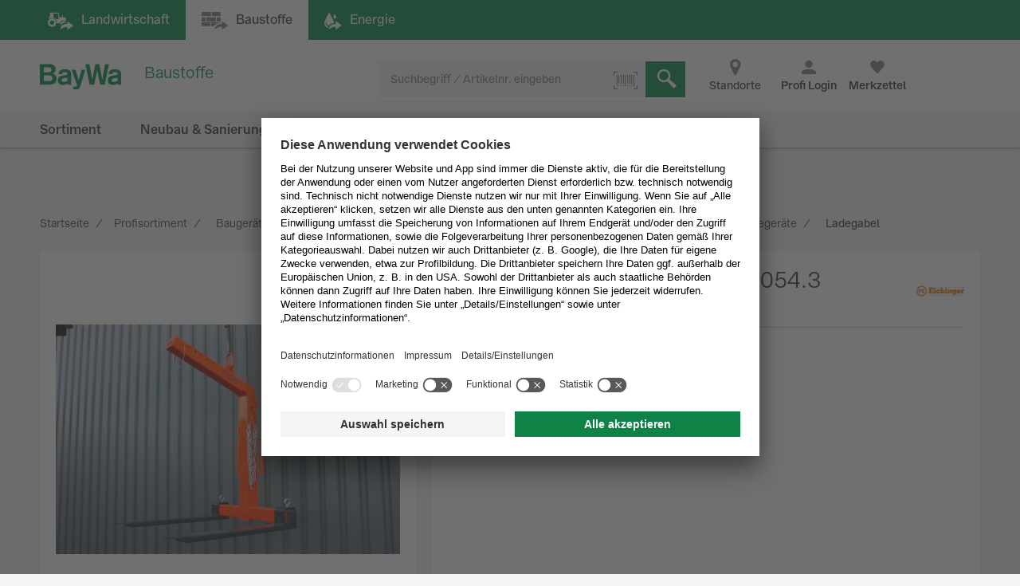

--- FILE ---
content_type: text/html;charset=UTF-8
request_url: https://www.baywa-baustoffe.de/b2b/de/Bauger%C3%A4te-%26-Werkzeuge/Hebezeuge-und-Transportsicherung%2C-Transportbeh%C3%A4lter/Hebe-und-Verlegeger%C3%A4te/Ladegabel/Eichinger-Ladegabel-1500-kg-1054-3/p-000000000002030500/?siteChannel=B2B
body_size: 22613
content:
<!DOCTYPE html>
<html lang="de">
	<head>
		<title>
			Eichinger Ladegabel 1500 kg 1054.3 günstig online kaufen | BayWa Baustoffe</title>

		<meta http-equiv="Content-Type" content="text/html; charset=utf-8"/>
		<meta http-equiv="X-UA-Compatible" content="IE=edge">
		<meta name="viewport" content="width=device-width, initial-scale=1, user-scalable=no">

		<meta name="description" content="G&uuml;nstiger Preis &amp; schnelle Lieferung &#9989; Bestellen Sie Eichinger Ladegabel 1500 kg 1054.3 jetzt einfach bei der BayWa! &#9989; Ggf. mehrere Varianten verf&uuml;gbar.">
<meta name="robots" content="index,follow">
<link rel="shortcut icon" type="image/x-icon" media="all" href="/_ui/responsive/theme-b2b/images/favicon.ico" />
		<link rel="apple-touch-icon" sizes="16x16" href="https://res.cloudinary.com/baywa-ag-p/image/upload/v1559032639/Baywa%20logo%20icons/16.png">
		<link rel="apple-touch-icon" sizes="32x32" href="https://res.cloudinary.com/baywa-ag-p/image/upload/v1559032639/Baywa%20logo%20icons/32.png">
		<link rel="apple-touch-icon" sizes="57x57" href="https://res.cloudinary.com/baywa-ag-p/image/upload/v1559032639/Baywa%20logo%20icons/57.png">
		<link rel="apple-touch-icon" sizes="64x64" href="https://res.cloudinary.com/baywa-ag-p/image/upload/v1559032639/Baywa%20logo%20icons/64.png">
		<link rel="apple-touch-icon" sizes="76x76" href="https://res.cloudinary.com/baywa-ag-p/image/upload/v1559032639/Baywa%20logo%20icons/76.png">
		<link rel="apple-touch-icon" sizes="96x96" href="https://res.cloudinary.com/baywa-ag-p/image/upload/v1559032639/Baywa%20logo%20icons/96.png">
		<link rel="apple-touch-icon" sizes="114x114" href="https://res.cloudinary.com/baywa-ag-p/image/upload/v1559032639/Baywa%20logo%20icons/114.png">
		<link rel="apple-touch-icon" sizes="120x120" href="https://res.cloudinary.com/baywa-ag-p/image/upload/v1559032639/Baywa%20logo%20icons/120.png">
		<link rel="apple-touch-icon" sizes="128x128" href="https://res.cloudinary.com/baywa-ag-p/image/upload/v1559032639/Baywa%20logo%20icons/128.png">
		<link rel="apple-touch-icon" sizes="144x144" href="https://res.cloudinary.com/baywa-ag-p/image/upload/v1559032639/Baywa%20logo%20icons/144.png">
		<link rel="apple-touch-icon" sizes="152x152" href="https://res.cloudinary.com/baywa-ag-p/image/upload/v1559032639/Baywa%20logo%20icons/152.png">
		<link rel="apple-touch-icon" sizes="167x167" href="https://res.cloudinary.com/baywa-ag-p/image/upload/v1559032639/Baywa%20logo%20icons/167.png">
		<link rel="apple-touch-icon" sizes="180x180" href="https://res.cloudinary.com/baywa-ag-p/image/upload/v1559032639/Baywa%20logo%20icons/180.png">
		<link rel="apple-touch-icon" sizes="192x192" href="https://res.cloudinary.com/baywa-ag-p/image/upload/v1559032639/Baywa%20logo%20icons/192.png">
		<link rel="apple-touch-icon" sizes="196x196" href="https://res.cloudinary.com/baywa-ag-p/image/upload/v1559032639/Baywa%20logo%20icons/196.png">
		<link rel="apple-touch-icon" sizes="256x256" href="https://res.cloudinary.com/baywa-ag-p/image/upload/v1559032639/Baywa%20logo%20icons/256.png">
		<link rel="apple-touch-icon" sizes="512x152" href="https://res.cloudinary.com/baywa-ag-p/image/upload/v1559032639/Baywa%20logo%20icons/512.png">

		<link rel="canonical" href="https://www.baywa-baustoffe.de/b2b/de/Bauger%C3%A4te-%26-Werkzeuge/Hebezeuge-und-Transportsicherung%2C-Transportbeh%C3%A4lter/Hebe-und-Verlegeger%C3%A4te/Ladegabel/Eichinger-Ladegabel-1500-kg-1054-3/p-000000000002030500/" />
		<link rel="stylesheet" type="text/css" media="all" href="/wro/b2b_responsive-f620cd7e4f6f4a55b08513a9a450ffe2f67e2a1d.css" />
		<script>
	!function(t){"use strict";t.loadCSS||(t.loadCSS=function(){});var e=loadCSS.relpreload={};if(e.support=function(){var e;try{e=t.document.createElement("link").relList.supports("preload")}catch(t){e=!1}return function(){return e}}(),e.bindMediaToggle=function(t){var e=t.media||"all";function a(){t.media=e}t.addEventListener?t.addEventListener("load",a):t.attachEvent&&t.attachEvent("onload",a),setTimeout(function(){t.rel="stylesheet",t.media="only x"}),setTimeout(a,3e3)},e.poly=function(){if(!e.support())for(var a=t.document.getElementsByTagName("link"),n=0;n<a.length;n++){var o=a[n];"preload"!==o.rel||"style"!==o.getAttribute("as")||o.getAttribute("data-loadcss")||(o.setAttribute("data-loadcss",!0),e.bindMediaToggle(o))}},!e.support()){e.poly();var a=t.setInterval(e.poly,500);t.addEventListener?t.addEventListener("load",function(){e.poly(),t.clearInterval(a)}):t.attachEvent&&t.attachEvent("onload",function(){e.poly(),t.clearInterval(a)})}"undefined"!=typeof exports?exports.loadCSS=loadCSS:t.loadCSS=loadCSS}("undefined"!=typeof global?global:this);
</script>

<!-- GA4 -->
<script defer>
	var gtmGeneralData = gtmGeneralData || {};
	gtmGeneralData = {
		loginStatus: (true) ? "nein" : "ja",
		status404: 0,
		customerStatus: (true) ? "Gastkunde" : (false) ? "Privatkunde" : "Gewerbekunde",
		userId: "",
		userTransactionCount: "0",
		portal: "BOP",
		ecommerceValue: 0,
		pageName: {
			HOMEPAGE: "Startseite",
			PRODUCT: "Produktdetailseite",
			PRODUCTSEARCH: "Suchergebnisseite",
			CATEGORY: "Kategorieseite",
			BRAND: "Markenseite",
			WISHLIST: "Merkliste",
			DIRECTORDER: "Direktbestellung",
			ACCOUNT: "Mein Cockpit",
			ORDERHISTORY: "Bestellhistorie",
			//"Search Result": "Suchergebnisseite",
			//"Product List": "Kategorieseite",
			CART: "Warenkorb",
			CHECKOUT: "Checkout",
			ORDERCONFIRMATION: "BestellbestÃ¤tigungsseite",
			ADD_TO_CART_POPUP: "Warenkorb Popup",
			UNKNOWN: "N/A"
		},
		fallback: {
			string: "N/A",
			number: 0
		}
	}

	<!-- PAGEVIEW CODE START -->
	window.dataLayer = window.dataLayer || [];
	if (typeof gtmGeneralData !== 'undefined') {
		dataLayer.push({
			'login_status': gtmGeneralData.loginStatus,
			'status_404': gtmGeneralData.status404,
			'customer_status': gtmGeneralData.customerStatus,
			'user_id': gtmGeneralData.userId,
			'portal': gtmGeneralData.portal
		});
	}
	<!-- PAGEVIEW CODE END -->
</script>
<script id="usercentrics-cmp" src="https://app.usercentrics.eu/browser-ui/latest/loader.js"
					        data-settings-id="uPVRnuprw" async></script>
			<!-- Google Tag Manager -->
		<script>(function(w,d,s,l,i){w[l]=w[l]||[];w[l].push({'gtm.start':
					new Date().getTime(),event:'gtm.js'});var f=d.getElementsByTagName(s)[0],
				j=d.createElement(s),dl=l!='dataLayer'?'&l='+l:'';j.async=true;j.src=
				'https://wad.baywa-baustoffe.de/gtm.js?id='+i+dl;f.parentNode.insertBefore(j,f);
		})(window,document,'script','dataLayer','GTM-54G3F3P');</script>
		<!-- End Google Tag Manager -->

		<script>
			window.dataLayer = window.dataLayer || [];
			<!-- EVENT CODE START -->

			<!-- EVENT CODE END -->
		</script>
	</head>

	<body class="page-productDetails pageType-ProductPage template-pages-product-productLayout2Page  language-de">

	<script async>
				if(!(/bot|googlebot|crawler|spider|robot|crawling/i.test(navigator.userAgent))) {
					var l = document.createElement("img");
					l.src = "https://login.baywa.de/auth/realms/baywa/protocol/openid-connect/auth?response_type=code&client_id=bop&redirect_uri=https://www.baywa-baustoffe.de/_ui/shared/images/keycloak_status_pixel.png&login=true&scope=openid";
					l.onload = function() {
						window.location.href = "https://www.baywa-baustoffe.de/b2b/de/sso/login?redirect=https%3A%2F%2Fwww.baywa-baustoffe.de%2Fb2b%2Fde%2FBauger%25C3%25A4te-%2526-Werkzeuge%2FHebezeuge-und-Transportsicherung%252C-Transportbeh%25C3%25A4lter%2FHebe-und-Verlegeger%25C3%25A4te%2FLadegabel%2FEichinger-Ladegabel-1500-kg-1054-3%2Fp-000000000002030500%2F%3FsiteChannel%3DB2B";
					};
					l.style.display = 'none';

					document.getElementsByTagName("body")[0].appendChild(l);
				}
			</script>
		<!-- Google Tag Manager (noscript) -->
		<noscript><iframe src="https://wad.baywa-baustoffe.de/ns.html?id=GTM-54G3F3P"
	                  height="0" width="0" style="display:none;visibility:hidden"></iframe></noscript>
		<!-- End Google Tag Manager (noscript) -->

		<svg xmlns="http://www.w3.org/2000/svg" display="none">
	<symbol class="baywa-logo-svg" id="site-logo" viewBox="0 0 123.38583 34.66734">
		<title>BayWa Logo</title>
		<path class="baywa-logo-font" d="M104.56187,7.155c-5.31667,0-8.60224,2.46313-8.60224,6.77943l5.0757-.00015c0-1.93826.82774-2.831,3.63258-2.831,2.5911,0,3.648.71617,3.648,2.47239v1.3524c-1.81015.28064-6.78648,1.19478-7.25811,1.29444-2.84732.60286-6.24143,2.20556-6.24143,6.41854,0,3.80416,2.87083,6.461,6.98126,6.461a9.99658,9.99658,0,0,0,6.32532-2.17051h.19251l.27237,1.68947h4.79764l.00038-14.72512C113.38583,8.9504,110.38886,7.155,104.56187,7.155Zm3.75364,16.12333a11.56622,11.56622,0,0,1-5.11582,1.63425c-1.78057,0-3.07289-1.02245-3.07289-2.43143,0-1.91232,1.55317-2.34739,3.29081-2.71435,1.35664-.28656,4.89828-.96359,4.89828-.96359ZM34.70919,7.155c-5.3166,0-8.60225,2.46313-8.60225,6.77943l5.0757-.00015c0-1.93826.82775-2.831,3.63258-2.831,2.5911,0,3.648.71617,3.648,2.47239v1.3524c-1.81008.28064-6.78649,1.19478-7.25812,1.29444-2.84724.60286-6.24135,2.20556-6.24135,6.41854,0,3.80416,2.87075,6.461,6.98126,6.461a9.99655,9.99655,0,0,0,6.32525-2.17051h.1925l.27238,1.68947h4.79763l.00038-14.72512C43.53314,8.9504,40.53617,7.155,34.70919,7.155Zm3.75364,16.12333A11.5659,11.5659,0,0,1,33.347,24.91262c-1.78057,0-3.0729-1.02245-3.0729-2.43143,0-1.91232,1.55317-2.34739,3.29081-2.71435,1.35665-.28656,4.89829-.96359,4.89829-.96359ZM96.43645,0,90.553,28.62075H84.15687L80.08344,9.24408H79.891L75.8163,28.62075H69.421L63.53755,0h5.59413l3.8342,21.38046h.19228L77.38608.07008h5.52246l4.06409,21.31038h.19205L90.84164,0ZM17.50288,13.03529v-.19312A5.42089,5.42089,0,0,0,22.0468,7.16165c0-3.89214-2.7387-7.16126-8.54088-7.16126H0V28.62115H12.225c5.16945,0,11.10331-.9774,11.10331-8.59891A6.82333,6.82333,0,0,0,17.50288,13.03529ZM5.54923,4.41742h6.27526c2.90025,0,4.43332,1.19736,4.43332,3.46283,0,1.32327-.57592,3.54323-4.43332,3.54323H5.54923Zm6.87591,19.30779H5.54923V15.60082H12.385c3.51381,0,5.1539,1.35407,5.1539,4.26168C17.53891,22.53392,15.96185,23.72521,12.42514,23.72521ZM58.08593,7.97579h5.22846s-5.42575,18.02867-6.76092,22.44645c-1.11128,3.67688-2.83829,5.2451-6.4127,5.2451a12.76,12.76,0,0,1-3.5179-.613l.00007-3.81963c3.7158.89578,4.85839.38808,5.15709-2.106L44.36779,7.97579h5.43014L54.14471,22.3473h.19312Z" fill="#008c46"/>
	</symbol>
</svg>

<svg xmlns="http://www.w3.org/2000/svg" display="none">
	<symbol class="baywa-logo-svg-configurator" id="site-logo-configurator" viewBox="0 0 280 70">
		<title>BayWa Logo</title>
		<path class="baywa-logo-font" d="M15.46 28.48c0-2.54-2.03-3.81-4.56-3.81H3.67V40h6.54c3.2 0 5.94-.75 5.94-4.59 0-1.83-1.2-3.57-3.3-3.79v-.04c1.68-.32 2.6-1.42 2.6-3.1m-3.02.39c0 1.46-1.16 1.96-2.44 1.96H6.56v-3.88h3.43c1.69 0 2.44.75 2.44 1.92m.7 6.46c0 1.6-1.06 2.13-2.81 2.13H6.56v-4.48h3.73c1.75 0 2.83.62 2.83 2.35M24.4 40a2.07 2.07 0 0 1-.26-1 5.51 5.51 0 0 1-3.56 1.26c-2.07 0-3.72-1.32-3.72-3.43 0-2.14 1.71-3.1 3.33-3.42l1.1-.21c.95-.2 2.18-.41 2.85-.65v-.32c0-1.08-.93-1.38-2.07-1.38-1.53 0-2.03.45-2.03 1.64l-2.64-.11c0-2.57 2.27-3.56 4.67-3.56 2.35 0 4.7.47 4.7 3.58v5.76c0 1.13.26 1.6.42 1.84zm-.26-5.46c-.34.17-.78.3-1.25.39l-1.45.3c-1 .2-1.81.47-1.81 1.51 0 .82.75 1.36 1.7 1.36 1.23 0 2.81-.6 2.81-2zm12.8-5.43h-2.72l-2.05 7.95h-.05l-2.35-7.95h-2.83l3.93 11.21c-.32.7-.62.93-1.47.93a5.8 5.8 0 0 1-1.03-.09v2.36c.47.08.93.15 1.57.15 1.9 0 2.81-.65 3.42-2.66zM39.6 40h3.37l2.27-11.03h.04L47.55 40h3.37l3.15-15.33h-2.92L49.1 36.5h-.04l-2.27-11.84H43.9l-2.33 11.97h-.09l-2.11-11.97h-2.92zm23.81 0c-.15-.24-.41-.71-.41-1.84V32.4c0-3.1-2.35-3.58-4.7-3.58-2.4 0-4.67.99-4.67 3.56l2.63.1c0-1.18.5-1.63 2.03-1.63 1.15 0 2.08.3 2.08 1.38v.32c-.67.24-1.9.45-2.85.65l-1.1.21c-1.63.33-3.33 1.28-3.33 3.42 0 2.11 1.64 3.43 3.71 3.43 1.36 0 2.55-.43 3.57-1.25 0 .28.08.73.25.99zm-3.04-3.9c0 1.4-1.58 2-2.81 2-.95 0-1.7-.54-1.7-1.36 0-1.04.81-1.32 1.8-1.51l1.45-.3c.48-.09.91-.22 1.26-.4v1.56"/>
	</symbol>
</svg>

<svg xmlns="http://www.w3.org/2000/svg" visibility="hidden" class="absolute" style="left: -9999px; height: 0;">
	<defs>
		<linearGradient x1="6.71416922%" y1="93.4850191%" x2="93.6081727%" y2="6.61873642%" id="instagramGradient">
			<stop stop-color="#FFDD55" offset="0%"></stop>
			<stop stop-color="#FF543E" offset="50%"></stop>
			<stop stop-color="#C837AB" offset="100%"></stop>
		</linearGradient>
	</defs>
	<symbol id="icon-instagram" viewBox="0 0 32 32">
		<title>Instagram</title>
		<g id="Symbols" stroke="none" stroke-width="1" fill="none" fill-rule="evenodd">
			<g id="Footer-/-XL" transform="translate(-856.000000, -260.000000)" fill="url(#instagramGradient)"
			   fill-rule="nonzero">
				<g id="Footer">
					<g id="Social-Media" transform="translate(700.000000, 218.000000)">
						<path
							d="M184,42 C186.208,42 188,43.792 188,46 L188,70 C188,72.208 186.208,74 184,74 L160,74 C157.792,74 156,72.208 156,70 L156,46 C156,43.792 157.792,42 160,42 L184,42 Z M161.04137,49.9608749 C160.313437,51.8274011 160.419148,54.2514784 160.419148,57.7224683 C160.419148,60.7682753 160.321466,63.630906 161.04137,65.4827246 C162.766474,69.9193191 167.276436,69.5860164 172.000707,69.5718595 L172.27348,69.571433 C176.926095,69.571433 181.723226,70.0554462 183.506929,65.4827246 C184.204493,63.6794468 184.136879,61.4162026 184.129681,58.171115 L184.129151,57.7224683 C184.129151,53.0935904 184.38473,50.1052767 182.138041,47.8617015 C179.863251,45.5887113 176.786932,45.8735036 172.270804,45.8735036 C167.417473,45.8735036 162.803663,45.4416354 161.04137,49.9608749 Z M181.926619,62.5064443 C181.673716,68.0378331 177.458664,67.430811 172.277495,67.430811 L171.674299,67.4303366 C162.818744,67.4147328 162.558789,66.9554305 162.558789,57.7171201 C162.558789,48.1638756 163.308131,48.0141256 171.213696,48.0061033 L171.213696,48.0087774 C181.348555,47.9927328 182.638494,46.866934 181.926619,62.5064443 Z M172.276157,51.6375396 C168.913482,51.6375396 166.187748,54.3624538 166.187748,57.7224683 C166.187748,61.0824828 168.913482,63.80606 172.276157,63.80606 C175.638832,63.80606 178.363227,61.0824828 178.363227,57.7224683 C178.363227,54.3624538 175.638832,51.6375396 172.276157,51.6375396 Z M172.276157,53.7728134 C177.501483,53.7728134 177.508174,61.6721232 172.276157,61.6721232 C167.052168,61.6721232 167.04414,53.7728134 172.276157,53.7728134 Z M178.605426,49.9755825 C177.819954,49.9755825 177.183013,50.6120198 177.183013,51.39687 C177.183013,52.1817202 177.819954,52.8181575 178.605426,52.8181575 C179.390897,52.8181575 180.027838,52.1817202 180.027838,51.39687 C180.027838,50.6120198 179.390897,49.9755825 178.605426,49.9755825 Z"
							id="instagram"></path>
					</g>
				</g>
			</g>
		</g>
	</symbol>
</svg>

<svg xmlns="http://www.w3.org/2000/svg" display="none">
	<symbol id="icon-whatsapp" viewBox="0 0 32 32">
		<title>WhatsApp</title>
		<g transform="scale(0.0625)">
			<rect width="512" height="512" rx="64" fill="#25d366"/>
			<path fill="#25d366" stroke="#fff" stroke-width="26" d="M123 393l14-65a138 138 0 1150 47z"/>
			<path fill="#fff"
			      d="M308 273c-3-2-6-3-9 1l-12 16c-3 2-5 3-9 1-15-8-36-17-54-47-1-4 1-6 3-8l9-14c2-2 1-4 0-6l-12-29c-3-8-6-7-9-7h-8c-2 0-6 1-10 5-22 22-13 53 3 73 3 4 23 40 66 59 32 14 39 12 48 10 11-1 22-10 27-19 1-3 6-16 2-18"/>
		</g>
	</symbol>
</svg>

<svg xmlns="http://www.w3.org/2000/svg" display="none">
	<symbol id="icon-facebook" viewBox="0 0 32 32">
		<title>Facebook</title>
		<defs>
			<clipPath id="rounded-fb-clip">
				<rect width="32" height="32" rx="4"/>
			</clipPath>
		</defs>
		<g clip-path="url(#rounded-fb-clip)">
			<path
				d="M30.2344828 0H1.76551724C.79044899 0 0 .790449 0 1.7655172v28.4689656C0 31.209551.790449 32 1.76551724 32H17.1034483V19.6248276H12.937931v-4.8441379h4.1655173v-3.564138c0-4.1324138 2.5268965-6.3834483 6.2124138-6.3834483a35.42068926 35.42068926 0 0 1 3.7186207.1875863v4.32h-2.5379311c-2.0082758 0-2.4.9489655-2.4 2.3503448v3.0841379h4.8l-.6234483 4.8441379h-4.2041379V32h8.1655173C31.209551 32 32 31.209551 32 30.2344828V1.7655172C32 .790449 31.209551 0 30.2344828 0z"
				fill="#4267B2"/>
		</g>
	</symbol>
</svg>
<div class="yCmsContentSlot container">
</div><div id="globalMessage" class="global-alerts">
	</div>
<input type="checkbox" id="searchbox-toggle" data-toggle="searchbox">
<input type="checkbox" id="account-toggle" data-toggle="account">
<input type="checkbox" id="nav-toggle" data-toggle="navigationbar" class="hidden">

<header class="main-header ">
	<div class="shop-switcher">
	<div class="container-fluid">
		<div class="row">
			<a href="https://www.baywa.de/de/"
			   class="btn btn-primary "
			   title="Landwirtschaft"
			   target="_blank"
			   rel="noopener noreferrer">
				<i class="icon icon-agrar hidden-tn">Landwirtschaft</i>
				<span class="display-none visible-tn-inline">Landwirtschaft<i class="icon icon-gebogen-pfeil arrow-icon" ></i> </span>
			</a>

			<div class="btn disabled">
				<i class="icon icon-baustoffe hidden-tn">Baustoffe</i>
				<span class="display-none visible-tn-inline">Baustoffe<i class="icon icon-gebogen-pfeil arrow-icon" ></i> </span>
			</div>

			<a href="https://www.baywa.de/waerme_strom/heizoel/heizoelpreisrechner/suche/heizoel"
			   class="btn btn-primary"
			   title="Energie"
			   target="_blank"
			   rel="noopener noreferrer">
				<i class="icon icon-energiePage hidden-tn">Energie</i>
				<span class="display-none visible-tn-inline">Energie<i class="icon icon-gebogen-pfeil arrow-icon" ></i> </span>
			</a>
		</div>
	</div>
</div>
<div class="js-storefront-toggle-modal" style="display: none">
		<div class="tn-p-20">
			<div class="row">
				<div class="col-tn-12">
					<p>
						Dieser Link führt zum Privatkundenbereich. Dort sind andere Artikel verfügbar und Ihr Warenkorb entspricht nicht ihrem Geschäftskunden-Warenkorb.</p>
				</div>
			</div>
			<div class="row">
				<div class="col-tn-12 col-xs-6 col-xs-offset-3">
					<a class="btn btn-primary btn-block" href="">
						Fortfahren</a>
				</div>
			</div>
		</div>
	</div>

	<div id="top-navigation" class="top-navigation">
		<div class="container-fluid header-top relative">
			<label for="nav-toggle" class="navigationbar-toggle">
				<span class="icon-menu"></span>
				<div class="icon-menu-claim">
					Menü</div>
			</label>

			<div class="site-logo-wrapper" itemscope itemtype="https://schema.org/Organization">
				<a  href="/b2b/de/"
					title="zur Startseite"
					itemprop="url"
					



data-id="data-link-shop-logo"
				>
					<span itemprop="logo" itemscope itemtype="https://schema.org/ImageObject">
						<svg class="icon-site-logo">
							<use xlink:href="#site-logo" />
						</svg>
						<meta itemprop="name" content="BayWa-Baustoffe" />
						<meta itemprop="contentURL" content="/_ui/shared/images/baywa-logo.svg" />
					</span>
					<span class="sr-only">zur Startseite</span>
				</a>
				<meta itemprop="name" content="BayWa Baustoffe" />
				<meta itemprop="telephone" content="0800 / 40 44 111 - 0" />
			</div>

			<div class="site-logo-claim">
				<div>Baustoffe</div>
			</div>

			<div class="icons">
				<span class="item store-finder hidden-tn">
					<a href="https://www.baywa-baustoffe.de/b2b/de/i/standorte?division=baustoffe" class="link font-normal">
						<i class="icon icon-standort-finden"></i>
						<span>Standorte</span>
					</a>
				</span>

				<span class="item login-wrapper">
				<a href="https://www.baywa-baustoffe.de/b2b/de/login?redirect=https%3A%2F%2Fwww.baywa-baustoffe.de%2Fb2b%2Fde%2FBauger%25C3%25A4te-%2526-Werkzeuge%2FHebezeuge-und-Transportsicherung%252C-Transportbeh%25C3%25A4lter%2FHebe-und-Verlegeger%25C3%25A4te%2FLadegabel%2FEichinger-Ladegabel-1500-kg-1054-3%2Fp-000000000002030500%2F">
				<button class="link" 



data-id="btn-open-login-form"<label title="Profi Login">
						<i class="icon icon-avatarbenutzer"></i>
							<span>Profi Login</span>
					</label>
				</button>
					</a>
			</span>
		<span class="item wishlist" gtm-id="header-wishlist">
						<div class="wishlist-component" data-component-id="Wishlist">
	<a href="/b2b/de/wishlist">
		<label class="js-wishlist" data-badge="">
			<i class="icon icon-like"></i>
			<span class="font-bold">Merkzettel</span>
		</label>
	</a>
</div>
</span>
					<div class="content">
						<div id="wishlist" class="wishlist-wrapper">
						</div>
					</div>

					<span class="item minicart" gtm-id="header-minicart" data-toggle="flyout">
						</span>
					<div class="content">
						<div id="mini-cart" class="mini-cart-wrapper">
						</div>
						<div class="row tn-mt-30">
							<div class="col-sm-6 tn-mb-10 sm-mb-0">
								<button class="btn btn-default btn-block js-mini-cart-close-button">
									weiter einkaufen</button>
							</div>
							<div class="col-sm-6">
								<a href="/b2b/de/cart" class="btn btn-primary btn-block" onclick="DS.Cart.calculateCartPopup();">
									zum Warenkorb</a>
							</div>
						</div>
					</div>
					<div class="item search-wrapper">
						<label for="searchbox-toggle">
							<i class="icon icon-suche"></i>
							<span>Suchen</span>
						</label>
					</div>
				</div>
		</div>
		<div class="myaccount-wrapper col-tn-12 tn-p-0">
				</div>
		<div class="searchbox-container container-fluid">
			<div class="yCmsComponent content">
<div class="searchbox" data-component-id="SearchBox">
	<form class="js-searchform" name="search_form_SearchBox" method="get" action="/b2b/de/search/" data-id="search-form">
		<div class="input-group">
			<input type="text" id="searchbox-SearchBox" class="form-control js-site-search-input tn-pr-40"
					name="text" value="" maxlength="100" placeholder="Suchbegriff / Artikelnr. eingeben" 



data-id="search"
					data-options='{"autocompleteUrl" : "/b2b/de/search/autocomplete/SearchBox","minCharactersBeforeRequest" : "3","waitTimeBeforeRequest" : "0","displayProductImages" : true}'>

			<div class="icon icon-schliessen js-clear-searchbox" data-id="delete-searchterm"></div>
			<div class="searchbox-loader"></div>
			<div class="input-group-btn">
				<div class="btn btn-light">
					<label class="tooltip--bottom" data-tooltip="Machen Sie ein Foto eines Barcodes mit Ihrer Smartphone- oder Tablet-Kamera oder laden Sie ein Bild eines Barcodes hoch um nach dem Produkt zu suchen.">
						<i class="icon icon-barcode icon-only"></i>
						<input type="file" accept="image/*" capture class="js-scanner hidden">
					</label>
				</div>
			</div>
			<div class="input-group-btn">
				<button class="btn-search btn-primary" type="submit" 



data-id="butt-search" >
					<i class="icon icon-suche icon-only"></i>
				</button>
			</div>
		</div>
	</form>
</div>
</div></div>
	</div>

	<nav>
		<ul class="nav-list">
		<div class="nav-list-navigation">
			<label for="nav-toggle" class="pointer text-lowercase nav-close">
				Schließen<i class="icon icon-schliessen icon-green tn-pl-10"></i>
			</label>
		</div>

		<div class="nav-buttons">
			<a href="/b2b/de/"
			   class="icon icon-startseite-haus"
			   title="Startseite">
					Startseite</a>

				<div class="wishlist-component" data-component-id="Wishlist">
	<a href="/b2b/de/wishlist">
		<label class="js-wishlist" data-badge="">
			<i class="icon icon-like"></i>
			<span class="font-bold">Merkzettel</span>
		</label>
	</a>
</div>
<a href="/b2b/de/public/contact"
			   class="icon icon-e-mail"
			   title="Kontakt">
					Kontakt</a>

			<a href="https://www.baywa-baustoffe.de/b2b/de/i/standorte?division=baustoffe"
			   class="icon icon-standort-finden"
			   title="Standorte"
			   rel="noopener">
					Standorte</a>
		</div>

		<li class="nav-item categories " id="topLevelNavigation-NavigationSectionCategories" data-componentuid="NavigationSectionCategories">
		<input type="checkbox" id="nav-toggle-NavigationSectionCategories" class="nav-list-toggle hidden"/>

		<ul class="nav-list-1 ">
				<div class="sm-pb-20 nav-login-hint js-login-hint-target hidden"></div>
				<div class="nav-list-navigation">
					<label for="nav-toggle" class="pointer text-lowercase nav-close">
						Schließen<i class="icon icon-schliessen icon-green tn-pl-10"></i>
					</label>
					<label for="nav-toggle-NavigationSectionCategories" class="pointer text-lowercase nav-back">
						<i class="icon icon-arrow-left icon-green tn-pr-5"></i>
						Zurück</label>
				</div>

				<div class="nav-list-header ">
					Produktinformation<span class="fake-link-wrapper text-right default-link-color default-link-font show-more"
						      title="Zur Übersicht">
							Zur Übersicht</span>
					</div>

				<li class="nav-item-1 ">
												<input type="checkbox" id="nav-toggle-SH10492979NODE"
												       class="nav-list-toggle hidden"/>
												<label data-item="SH10492979NODE" for="nav-toggle-SH10492979NODE" class="yCmsComponent">
<a href="/b2b/de/aktionen/c-sh10492979/"  title="Aktionen" >Aktionen</a></label><ul class="nav-list-2">
														<li class="nav-list-spinner spinner"></li>
														<li class="nav-list-navigation">
															<label for="nav-toggle" class="pointer text-lowercase nav-close">
																Schließen<i class="icon icon-schliessen icon-green tn-pl-10"></i>
															</label>
															<label for="nav-toggle-SH10492979NODE"
															       class="pointer text-lowercase nav-back">
																<i class="icon icon-arrow-left icon-green tn-pr-5"></i>
																Zurück</label>
														</li>
														<li class="nav-list-header show-more-link-visible">
																Aktionen<span class="fake-link-wrapper text-right default-link-color default-link-font show-more"
														      title="Zur Übersicht">
														Zur Übersicht<a href="/b2b/de/aktionen/c-sh10492979/"  title="Aktionen" >Aktionen</a></span>
															</li>
														<!-- anchor point for async loaded second level navigation, see secondLevelNavigation.jsp -->
														<div style="display: none" id="container-NavigationSectionCategories-SH10492979NODE" data-childuid="SH10492979NODE"/>
													</ul>
												</li>
										<li class="nav-item-1 ">
												<input type="checkbox" id="nav-toggle-SH19531361NODE"
												       class="nav-list-toggle hidden"/>
												<label data-item="SH19531361NODE" for="nav-toggle-SH19531361NODE" class="yCmsComponent">
<a href="/b2b/de/ausbau/c-sh19531361/"  title="Ausbau" >Ausbau</a></label><ul class="nav-list-2">
														<li class="nav-list-spinner spinner"></li>
														<li class="nav-list-navigation">
															<label for="nav-toggle" class="pointer text-lowercase nav-close">
																Schließen<i class="icon icon-schliessen icon-green tn-pl-10"></i>
															</label>
															<label for="nav-toggle-SH19531361NODE"
															       class="pointer text-lowercase nav-back">
																<i class="icon icon-arrow-left icon-green tn-pr-5"></i>
																Zurück</label>
														</li>
														<li class="nav-list-header show-more-link-visible">
																Ausbau<span class="fake-link-wrapper text-right default-link-color default-link-font show-more"
														      title="Zur Übersicht">
														Zur Übersicht<a href="/b2b/de/ausbau/c-sh19531361/"  title="Ausbau" >Ausbau</a></span>
															</li>
														<!-- anchor point for async loaded second level navigation, see secondLevelNavigation.jsp -->
														<div style="display: none" id="container-NavigationSectionCategories-SH19531361NODE" data-childuid="SH19531361NODE"/>
													</ul>
												</li>
										<li class="nav-item-1 ">
												<input type="checkbox" id="nav-toggle-SH19702296NODE"
												       class="nav-list-toggle hidden"/>
												<label data-item="SH19702296NODE" for="nav-toggle-SH19702296NODE" class="yCmsComponent">
<a href="/b2b/de/bauger-c3-a4te--26-werkzeuge/c-sh19702296/"  title="Baugeräte & Werkzeuge" >Baugeräte & Werkzeuge</a></label><ul class="nav-list-2">
														<li class="nav-list-spinner spinner"></li>
														<li class="nav-list-navigation">
															<label for="nav-toggle" class="pointer text-lowercase nav-close">
																Schließen<i class="icon icon-schliessen icon-green tn-pl-10"></i>
															</label>
															<label for="nav-toggle-SH19702296NODE"
															       class="pointer text-lowercase nav-back">
																<i class="icon icon-arrow-left icon-green tn-pr-5"></i>
																Zurück</label>
														</li>
														<li class="nav-list-header show-more-link-visible">
																Baugeräte & Werkzeuge<span class="fake-link-wrapper text-right default-link-color default-link-font show-more"
														      title="Zur Übersicht">
														Zur Übersicht<a href="/b2b/de/bauger-c3-a4te--26-werkzeuge/c-sh19702296/"  title="Baugeräte & Werkzeuge" >Baugeräte & Werkzeuge</a></span>
															</li>
														<!-- anchor point for async loaded second level navigation, see secondLevelNavigation.jsp -->
														<div style="display: none" id="container-NavigationSectionCategories-SH19702296NODE" data-childuid="SH19702296NODE"/>
													</ul>
												</li>
										<li class="nav-item-1 ">
												<input type="checkbox" id="nav-toggle-SH19568262NODE"
												       class="nav-list-toggle hidden"/>
												<label data-item="SH19568262NODE" for="nav-toggle-SH19568262NODE" class="yCmsComponent">
<a href="/b2b/de/dach/c-sh19568262/"  title="Dach" >Dach</a></label><ul class="nav-list-2">
														<li class="nav-list-spinner spinner"></li>
														<li class="nav-list-navigation">
															<label for="nav-toggle" class="pointer text-lowercase nav-close">
																Schließen<i class="icon icon-schliessen icon-green tn-pl-10"></i>
															</label>
															<label for="nav-toggle-SH19568262NODE"
															       class="pointer text-lowercase nav-back">
																<i class="icon icon-arrow-left icon-green tn-pr-5"></i>
																Zurück</label>
														</li>
														<li class="nav-list-header show-more-link-visible">
																Dach<span class="fake-link-wrapper text-right default-link-color default-link-font show-more"
														      title="Zur Übersicht">
														Zur Übersicht<a href="/b2b/de/dach/c-sh19568262/"  title="Dach" >Dach</a></span>
															</li>
														<!-- anchor point for async loaded second level navigation, see secondLevelNavigation.jsp -->
														<div style="display: none" id="container-NavigationSectionCategories-SH19568262NODE" data-childuid="SH19568262NODE"/>
													</ul>
												</li>
										<li class="nav-item-1 ">
												<input type="checkbox" id="nav-toggle-SH19443520NODE"
												       class="nav-list-toggle hidden"/>
												<label data-item="SH19443520NODE" for="nav-toggle-SH19443520NODE" class="yCmsComponent">
<a href="/b2b/de/fassade/c-sh19443520/"  title="Fassade" >Fassade</a></label><ul class="nav-list-2">
														<li class="nav-list-spinner spinner"></li>
														<li class="nav-list-navigation">
															<label for="nav-toggle" class="pointer text-lowercase nav-close">
																Schließen<i class="icon icon-schliessen icon-green tn-pl-10"></i>
															</label>
															<label for="nav-toggle-SH19443520NODE"
															       class="pointer text-lowercase nav-back">
																<i class="icon icon-arrow-left icon-green tn-pr-5"></i>
																Zurück</label>
														</li>
														<li class="nav-list-header show-more-link-visible">
																Fassade<span class="fake-link-wrapper text-right default-link-color default-link-font show-more"
														      title="Zur Übersicht">
														Zur Übersicht<a href="/b2b/de/fassade/c-sh19443520/"  title="Fassade" >Fassade</a></span>
															</li>
														<!-- anchor point for async loaded second level navigation, see secondLevelNavigation.jsp -->
														<div style="display: none" id="container-NavigationSectionCategories-SH19443520NODE" data-childuid="SH19443520NODE"/>
													</ul>
												</li>
										<li class="nav-item-1 ">
												<input type="checkbox" id="nav-toggle-SH19430856NODE"
												       class="nav-list-toggle hidden"/>
												<label data-item="SH19430856NODE" for="nav-toggle-SH19430856NODE" class="yCmsComponent">
<a href="/b2b/de/fenster-2c-t-c3-bcren--26-tore/c-sh19430856/"  title="Fenster, Türen & Tore" >Fenster, Türen & Tore</a></label><ul class="nav-list-2">
														<li class="nav-list-spinner spinner"></li>
														<li class="nav-list-navigation">
															<label for="nav-toggle" class="pointer text-lowercase nav-close">
																Schließen<i class="icon icon-schliessen icon-green tn-pl-10"></i>
															</label>
															<label for="nav-toggle-SH19430856NODE"
															       class="pointer text-lowercase nav-back">
																<i class="icon icon-arrow-left icon-green tn-pr-5"></i>
																Zurück</label>
														</li>
														<li class="nav-list-header show-more-link-visible">
																Fenster, Türen & Tore<span class="fake-link-wrapper text-right default-link-color default-link-font show-more"
														      title="Zur Übersicht">
														Zur Übersicht<a href="/b2b/de/fenster-2c-t-c3-bcren--26-tore/c-sh19430856/"  title="Fenster, Türen & Tore" >Fenster, Türen & Tore</a></span>
															</li>
														<!-- anchor point for async loaded second level navigation, see secondLevelNavigation.jsp -->
														<div style="display: none" id="container-NavigationSectionCategories-SH19430856NODE" data-childuid="SH19430856NODE"/>
													</ul>
												</li>
										<li class="nav-item-1 ">
												<input type="checkbox" id="nav-toggle-SH19458321NODE"
												       class="nav-list-toggle hidden"/>
												<label data-item="SH19458321NODE" for="nav-toggle-SH19458321NODE" class="yCmsComponent">
<a href="/b2b/de/garten--26-hof/c-sh19458321/"  title="Garten & Hof" >Garten & Hof</a></label><ul class="nav-list-2">
														<li class="nav-list-spinner spinner"></li>
														<li class="nav-list-navigation">
															<label for="nav-toggle" class="pointer text-lowercase nav-close">
																Schließen<i class="icon icon-schliessen icon-green tn-pl-10"></i>
															</label>
															<label for="nav-toggle-SH19458321NODE"
															       class="pointer text-lowercase nav-back">
																<i class="icon icon-arrow-left icon-green tn-pr-5"></i>
																Zurück</label>
														</li>
														<li class="nav-list-header show-more-link-visible">
																Garten & Hof<span class="fake-link-wrapper text-right default-link-color default-link-font show-more"
														      title="Zur Übersicht">
														Zur Übersicht<a href="/b2b/de/garten--26-hof/c-sh19458321/"  title="Garten & Hof" >Garten & Hof</a></span>
															</li>
														<!-- anchor point for async loaded second level navigation, see secondLevelNavigation.jsp -->
														<div style="display: none" id="container-NavigationSectionCategories-SH19458321NODE" data-childuid="SH19458321NODE"/>
													</ul>
												</li>
										<li class="nav-item-1 ">
												<input type="checkbox" id="nav-toggle-SH3594233NODE"
												       class="nav-list-toggle hidden"/>
												<label data-item="SH3594233NODE" for="nav-toggle-SH3594233NODE" class="yCmsComponent">
<a href="/b2b/de/gesunde-bauprodukte/c-sh3594233/"  title="Gesunde Bauprodukte" >Gesunde Bauprodukte</a></label><ul class="nav-list-2">
														<li class="nav-list-spinner spinner"></li>
														<li class="nav-list-navigation">
															<label for="nav-toggle" class="pointer text-lowercase nav-close">
																Schließen<i class="icon icon-schliessen icon-green tn-pl-10"></i>
															</label>
															<label for="nav-toggle-SH3594233NODE"
															       class="pointer text-lowercase nav-back">
																<i class="icon icon-arrow-left icon-green tn-pr-5"></i>
																Zurück</label>
														</li>
														<li class="nav-list-header show-more-link-visible">
																Gesunde Bauprodukte<span class="fake-link-wrapper text-right default-link-color default-link-font show-more"
														      title="Zur Übersicht">
														Zur Übersicht<a href="/b2b/de/gesunde-bauprodukte/c-sh3594233/"  title="Gesunde Bauprodukte" >Gesunde Bauprodukte</a></span>
															</li>
														<!-- anchor point for async loaded second level navigation, see secondLevelNavigation.jsp -->
														<div style="display: none" id="container-NavigationSectionCategories-SH3594233NODE" data-childuid="SH3594233NODE"/>
													</ul>
												</li>
										<li class="nav-item-1 ">
												<input type="checkbox" id="nav-toggle-SH19443950NODE"
												       class="nav-list-toggle hidden"/>
												<label data-item="SH19443950NODE" for="nav-toggle-SH19443950NODE" class="yCmsComponent">
<a href="/b2b/de/holzbau/c-sh19443950/"  title="Holzbau" >Holzbau</a></label><ul class="nav-list-2">
														<li class="nav-list-spinner spinner"></li>
														<li class="nav-list-navigation">
															<label for="nav-toggle" class="pointer text-lowercase nav-close">
																Schließen<i class="icon icon-schliessen icon-green tn-pl-10"></i>
															</label>
															<label for="nav-toggle-SH19443950NODE"
															       class="pointer text-lowercase nav-back">
																<i class="icon icon-arrow-left icon-green tn-pr-5"></i>
																Zurück</label>
														</li>
														<li class="nav-list-header show-more-link-visible">
																Holzbau<span class="fake-link-wrapper text-right default-link-color default-link-font show-more"
														      title="Zur Übersicht">
														Zur Übersicht<a href="/b2b/de/holzbau/c-sh19443950/"  title="Holzbau" >Holzbau</a></span>
															</li>
														<!-- anchor point for async loaded second level navigation, see secondLevelNavigation.jsp -->
														<div style="display: none" id="container-NavigationSectionCategories-SH19443950NODE" data-childuid="SH19443950NODE"/>
													</ul>
												</li>
										<li class="nav-item-1 ">
												<input type="checkbox" id="nav-toggle-SH19471386NODE"
												       class="nav-list-toggle hidden"/>
												<label data-item="SH19471386NODE" for="nav-toggle-SH19471386NODE" class="yCmsComponent">
<a href="/b2b/de/rohbau/c-sh19471386/"  title="Rohbau" >Rohbau</a></label><ul class="nav-list-2">
														<li class="nav-list-spinner spinner"></li>
														<li class="nav-list-navigation">
															<label for="nav-toggle" class="pointer text-lowercase nav-close">
																Schließen<i class="icon icon-schliessen icon-green tn-pl-10"></i>
															</label>
															<label for="nav-toggle-SH19471386NODE"
															       class="pointer text-lowercase nav-back">
																<i class="icon icon-arrow-left icon-green tn-pr-5"></i>
																Zurück</label>
														</li>
														<li class="nav-list-header show-more-link-visible">
																Rohbau<span class="fake-link-wrapper text-right default-link-color default-link-font show-more"
														      title="Zur Übersicht">
														Zur Übersicht<a href="/b2b/de/rohbau/c-sh19471386/"  title="Rohbau" >Rohbau</a></span>
															</li>
														<!-- anchor point for async loaded second level navigation, see secondLevelNavigation.jsp -->
														<div style="display: none" id="container-NavigationSectionCategories-SH19471386NODE" data-childuid="SH19471386NODE"/>
													</ul>
												</li>
										<li class="nav-item-1 ">
												<input type="checkbox" id="nav-toggle-SH19573588NODE"
												       class="nav-list-toggle hidden"/>
												<label data-item="SH19573588NODE" for="nav-toggle-SH19573588NODE" class="yCmsComponent">
<a href="/b2b/de/tief---26-stra-c3-9fenbau/c-sh19573588/"  title="Tief- & Straßenbau" >Tief- & Straßenbau</a></label><ul class="nav-list-2">
														<li class="nav-list-spinner spinner"></li>
														<li class="nav-list-navigation">
															<label for="nav-toggle" class="pointer text-lowercase nav-close">
																Schließen<i class="icon icon-schliessen icon-green tn-pl-10"></i>
															</label>
															<label for="nav-toggle-SH19573588NODE"
															       class="pointer text-lowercase nav-back">
																<i class="icon icon-arrow-left icon-green tn-pr-5"></i>
																Zurück</label>
														</li>
														<li class="nav-list-header show-more-link-visible">
																Tief- & Straßenbau<span class="fake-link-wrapper text-right default-link-color default-link-font show-more"
														      title="Zur Übersicht">
														Zur Übersicht<a href="/b2b/de/tief---26-stra-c3-9fenbau/c-sh19573588/"  title="Tief- & Straßenbau" >Tief- & Straßenbau</a></span>
															</li>
														<!-- anchor point for async loaded second level navigation, see secondLevelNavigation.jsp -->
														<div style="display: none" id="container-NavigationSectionCategories-SH19573588NODE" data-childuid="SH19573588NODE"/>
													</ul>
												</li>
										<li class="nav-item-1 ">
												<input type="checkbox" id="nav-toggle-SH19490405NODE"
												       class="nav-list-toggle hidden"/>
												<label data-item="SH19490405NODE" for="nav-toggle-SH19490405NODE" class="yCmsComponent">
<a href="/b2b/de/trockenbau/c-sh19490405/"  title="Trockenbau" >Trockenbau</a></label><ul class="nav-list-2">
														<li class="nav-list-spinner spinner"></li>
														<li class="nav-list-navigation">
															<label for="nav-toggle" class="pointer text-lowercase nav-close">
																Schließen<i class="icon icon-schliessen icon-green tn-pl-10"></i>
															</label>
															<label for="nav-toggle-SH19490405NODE"
															       class="pointer text-lowercase nav-back">
																<i class="icon icon-arrow-left icon-green tn-pr-5"></i>
																Zurück</label>
														</li>
														<li class="nav-list-header show-more-link-visible">
																Trockenbau<span class="fake-link-wrapper text-right default-link-color default-link-font show-more"
														      title="Zur Übersicht">
														Zur Übersicht<a href="/b2b/de/trockenbau/c-sh19490405/"  title="Trockenbau" >Trockenbau</a></span>
															</li>
														<!-- anchor point for async loaded second level navigation, see secondLevelNavigation.jsp -->
														<div style="display: none" id="container-NavigationSectionCategories-SH19490405NODE" data-childuid="SH19490405NODE"/>
													</ul>
												</li>
										<li class="nav-item-1 ">
												<input type="checkbox" id="nav-toggle-T_a_C_MainNODE"
												       class="nav-list-toggle hidden"/>
												<ul class="nav-list-2">
														<li class="nav-list-spinner spinner"></li>
														<li class="nav-list-navigation">
															<label for="nav-toggle" class="pointer text-lowercase nav-close">
																Schließen<i class="icon icon-schliessen icon-green tn-pl-10"></i>
															</label>
															<label for="nav-toggle-T_a_C_MainNODE"
															       class="pointer text-lowercase nav-back">
																<i class="icon icon-arrow-left icon-green tn-pr-5"></i>
																Zurück</label>
														</li>
														<li class="nav-list-header show-more-link-visible">
																Town & Country<span class="fake-link-wrapper text-right default-link-color default-link-font show-more"
														      title="Zur Übersicht">
														Zur Übersicht</span>
															</li>
														<!-- anchor point for async loaded second level navigation, see secondLevelNavigation.jsp -->
														<div style="display: none" id="container-NavigationSectionCategories-T_a_C_MainNODE" data-childuid="T_a_C_MainNODE"/>
													</ul>
												</li>
										</ul>
		</li>
<li class="nav-item bloomreach-navigation " id="topLevelNavigation-Bloomreach_NODE_51288d59b4eea1c9762ebad9e226e6d9Section" data-componentuid="Bloomreach_NODE_51288d59b4eea1c9762ebad9e226e6d9Section">
		<input type="checkbox" id="nav-toggle-Bloomreach_NODE_51288d59b4eea1c9762ebad9e226e6d9Section" class="nav-list-toggle hidden"/>

		<label for="nav-toggle-Bloomreach_NODE_51288d59b4eea1c9762ebad9e226e6d9Section" data-componentuid="Bloomreach_NODE_51288d59b4eea1c9762ebad9e226e6d9Section" class="yCmsComponent">
<a href="https://www.baywa-baustoffe.de/b2b/de/i/produktwelten/index/"  title="Sortiment" >Sortiment</a></label><ul class="nav-list-1 ">
				<div class="nav-list-navigation">
					<label for="nav-toggle" class="pointer text-lowercase nav-close">
						Schließen<i class="icon icon-schliessen icon-green tn-pl-10"></i>
					</label>
					<label for="nav-toggle-Bloomreach_NODE_51288d59b4eea1c9762ebad9e226e6d9Section" class="pointer text-lowercase nav-back">
						<i class="icon icon-arrow-left icon-green tn-pr-5"></i>
						Zurück</label>
				</div>

				<div class="nav-list-header ">
					Sortiment<span class="fake-link-wrapper text-right default-link-color default-link-font show-more"
						      title="Zur Übersicht">
							Zur Übersicht<a href="https://www.baywa-baustoffe.de/b2b/de/i/produktwelten/index/"  title="Sortiment" >Sortiment</a></span>
					</div>

				<li class="nav-item-1 ">
												<input type="checkbox" id="nav-toggle-Bloomreach_NODE_41f6431f1ffbf2f62978ef064b73360d"
												       class="nav-list-toggle hidden"/>
												<label for="nav-toggle-Bloomreach_NODE_41f6431f1ffbf2f62978ef064b73360d">
																Haus & Garten</label>
													<ul class="nav-list-2">
														<li class="nav-list-spinner spinner"></li>
														<li class="nav-list-navigation">
															<label for="nav-toggle" class="pointer text-lowercase nav-close">
																Schließen<i class="icon icon-schliessen icon-green tn-pl-10"></i>
															</label>
															<label for="nav-toggle-Bloomreach_NODE_41f6431f1ffbf2f62978ef064b73360d"
															       class="pointer text-lowercase nav-back">
																<i class="icon icon-arrow-left icon-green tn-pr-5"></i>
																Zurück</label>
														</li>
														<li class="nav-list-header show-more-link-visible">
																Haus & Garten</li>
														<!-- anchor point for async loaded second level navigation, see secondLevelNavigation.jsp -->
														<div style="display: none" id="container-Bloomreach_NODE_51288d59b4eea1c9762ebad9e226e6d9Section-Bloomreach_NODE_41f6431f1ffbf2f62978ef064b73360d" data-childuid="Bloomreach_NODE_41f6431f1ffbf2f62978ef064b73360d"/>
													</ul>
												</li>
										<li class="nav-item-1 ">
												<input type="checkbox" id="nav-toggle-Bloomreach_NODE_947e89c9b36cdc1295f9fc1bf795e1a9"
												       class="nav-list-toggle hidden"/>
												<label for="nav-toggle-Bloomreach_NODE_947e89c9b36cdc1295f9fc1bf795e1a9">
																Spezialbedarf</label>
													<ul class="nav-list-2">
														<li class="nav-list-spinner spinner"></li>
														<li class="nav-list-navigation">
															<label for="nav-toggle" class="pointer text-lowercase nav-close">
																Schließen<i class="icon icon-schliessen icon-green tn-pl-10"></i>
															</label>
															<label for="nav-toggle-Bloomreach_NODE_947e89c9b36cdc1295f9fc1bf795e1a9"
															       class="pointer text-lowercase nav-back">
																<i class="icon icon-arrow-left icon-green tn-pr-5"></i>
																Zurück</label>
														</li>
														<li class="nav-list-header show-more-link-visible">
																Spezialbedarf</li>
														<!-- anchor point for async loaded second level navigation, see secondLevelNavigation.jsp -->
														<div style="display: none" id="container-Bloomreach_NODE_51288d59b4eea1c9762ebad9e226e6d9Section-Bloomreach_NODE_947e89c9b36cdc1295f9fc1bf795e1a9" data-childuid="Bloomreach_NODE_947e89c9b36cdc1295f9fc1bf795e1a9"/>
													</ul>
												</li>
										<li class="nav-item-1 ">
												<input type="checkbox" id="nav-toggle-Bloomreach_NODE_5c049da7d6db5e29b034b3064ad2b1f6"
												       class="nav-list-toggle hidden"/>
												<label for="nav-toggle-Bloomreach_NODE_5c049da7d6db5e29b034b3064ad2b1f6">
																Eigene Marken</label>
													<ul class="nav-list-2">
														<li class="nav-list-spinner spinner"></li>
														<li class="nav-list-navigation">
															<label for="nav-toggle" class="pointer text-lowercase nav-close">
																Schließen<i class="icon icon-schliessen icon-green tn-pl-10"></i>
															</label>
															<label for="nav-toggle-Bloomreach_NODE_5c049da7d6db5e29b034b3064ad2b1f6"
															       class="pointer text-lowercase nav-back">
																<i class="icon icon-arrow-left icon-green tn-pr-5"></i>
																Zurück</label>
														</li>
														<li class="nav-list-header show-more-link-visible">
																Eigene Marken</li>
														<!-- anchor point for async loaded second level navigation, see secondLevelNavigation.jsp -->
														<div style="display: none" id="container-Bloomreach_NODE_51288d59b4eea1c9762ebad9e226e6d9Section-Bloomreach_NODE_5c049da7d6db5e29b034b3064ad2b1f6" data-childuid="Bloomreach_NODE_5c049da7d6db5e29b034b3064ad2b1f6"/>
													</ul>
												</li>
										<li class="nav-item-1 ">
												<input type="checkbox" id="nav-toggle-Bloomreach_NODE_153fb914f711bc68ba28271ebddb8ad7"
												       class="nav-list-toggle hidden"/>
												<label for="nav-toggle-Bloomreach_NODE_153fb914f711bc68ba28271ebddb8ad7">
																Produktinformationen</label>
													<ul class="nav-list-2">
														<li class="nav-list-spinner spinner"></li>
														<li class="nav-list-navigation">
															<label for="nav-toggle" class="pointer text-lowercase nav-close">
																Schließen<i class="icon icon-schliessen icon-green tn-pl-10"></i>
															</label>
															<label for="nav-toggle-Bloomreach_NODE_153fb914f711bc68ba28271ebddb8ad7"
															       class="pointer text-lowercase nav-back">
																<i class="icon icon-arrow-left icon-green tn-pr-5"></i>
																Zurück</label>
														</li>
														<li class="nav-list-header show-more-link-visible">
																Produktinformationen</li>
														<!-- anchor point for async loaded second level navigation, see secondLevelNavigation.jsp -->
														<div style="display: none" id="container-Bloomreach_NODE_51288d59b4eea1c9762ebad9e226e6d9Section-Bloomreach_NODE_153fb914f711bc68ba28271ebddb8ad7" data-childuid="Bloomreach_NODE_153fb914f711bc68ba28271ebddb8ad7"/>
													</ul>
												</li>
										</ul>
		</li>
<li class="nav-item bloomreach-navigation " id="topLevelNavigation-Bloomreach_NODE_181b20deb356b8f45de0c0793b004bb7Section" data-componentuid="Bloomreach_NODE_181b20deb356b8f45de0c0793b004bb7Section">
		<input type="checkbox" id="nav-toggle-Bloomreach_NODE_181b20deb356b8f45de0c0793b004bb7Section" class="nav-list-toggle hidden"/>

		<label for="nav-toggle-Bloomreach_NODE_181b20deb356b8f45de0c0793b004bb7Section" data-componentuid="Bloomreach_NODE_181b20deb356b8f45de0c0793b004bb7Section" class="yCmsComponent">
<a href="https://www.baywa-baustoffe.de/b2b/de/i/projekte/index/"  title="Neubau & Sanierung" >Neubau & Sanierung</a></label><ul class="nav-list-1 ">
				<div class="nav-list-navigation">
					<label for="nav-toggle" class="pointer text-lowercase nav-close">
						Schließen<i class="icon icon-schliessen icon-green tn-pl-10"></i>
					</label>
					<label for="nav-toggle-Bloomreach_NODE_181b20deb356b8f45de0c0793b004bb7Section" class="pointer text-lowercase nav-back">
						<i class="icon icon-arrow-left icon-green tn-pr-5"></i>
						Zurück</label>
				</div>

				<div class="nav-list-header ">
					Neubau & Sanierung<span class="fake-link-wrapper text-right default-link-color default-link-font show-more"
						      title="Zur Übersicht">
							Zur Übersicht<a href="https://www.baywa-baustoffe.de/b2b/de/i/projekte/index/"  title="Neubau & Sanierung" >Neubau & Sanierung</a></span>
					</div>

				<li class="nav-item-1 ">
												<input type="checkbox" id="nav-toggle-Bloomreach_NODE_c055db43abce46f39a6a8c28db550707"
												       class="nav-list-toggle hidden"/>
												<label for="nav-toggle-Bloomreach_NODE_c055db43abce46f39a6a8c28db550707">
																Sanierung</label>
													<ul class="nav-list-2">
														<li class="nav-list-spinner spinner"></li>
														<li class="nav-list-navigation">
															<label for="nav-toggle" class="pointer text-lowercase nav-close">
																Schließen<i class="icon icon-schliessen icon-green tn-pl-10"></i>
															</label>
															<label for="nav-toggle-Bloomreach_NODE_c055db43abce46f39a6a8c28db550707"
															       class="pointer text-lowercase nav-back">
																<i class="icon icon-arrow-left icon-green tn-pr-5"></i>
																Zurück</label>
														</li>
														<li class="nav-list-header show-more-link-visible">
																Sanierung</li>
														<!-- anchor point for async loaded second level navigation, see secondLevelNavigation.jsp -->
														<div style="display: none" id="container-Bloomreach_NODE_181b20deb356b8f45de0c0793b004bb7Section-Bloomreach_NODE_c055db43abce46f39a6a8c28db550707" data-childuid="Bloomreach_NODE_c055db43abce46f39a6a8c28db550707"/>
													</ul>
												</li>
										<li class="nav-item-1 ">
												<input type="checkbox" id="nav-toggle-Bloomreach_NODE_a013f339e305ac5b55e40b955fc80831"
												       class="nav-list-toggle hidden"/>
												<label for="nav-toggle-Bloomreach_NODE_a013f339e305ac5b55e40b955fc80831">
																Neubau</label>
													<ul class="nav-list-2">
														<li class="nav-list-spinner spinner"></li>
														<li class="nav-list-navigation">
															<label for="nav-toggle" class="pointer text-lowercase nav-close">
																Schließen<i class="icon icon-schliessen icon-green tn-pl-10"></i>
															</label>
															<label for="nav-toggle-Bloomreach_NODE_a013f339e305ac5b55e40b955fc80831"
															       class="pointer text-lowercase nav-back">
																<i class="icon icon-arrow-left icon-green tn-pr-5"></i>
																Zurück</label>
														</li>
														<li class="nav-list-header show-more-link-visible">
																Neubau</li>
														<!-- anchor point for async loaded second level navigation, see secondLevelNavigation.jsp -->
														<div style="display: none" id="container-Bloomreach_NODE_181b20deb356b8f45de0c0793b004bb7Section-Bloomreach_NODE_a013f339e305ac5b55e40b955fc80831" data-childuid="Bloomreach_NODE_a013f339e305ac5b55e40b955fc80831"/>
													</ul>
												</li>
										<li class="nav-item-1 ">
												<input type="checkbox" id="nav-toggle-Bloomreach_NODE_516449f798fc076adda9e83f2b062f0e"
												       class="nav-list-toggle hidden"/>
												<label for="nav-toggle-Bloomreach_NODE_516449f798fc076adda9e83f2b062f0e">
																Dienstleistungen</label>
													<ul class="nav-list-2">
														<li class="nav-list-spinner spinner"></li>
														<li class="nav-list-navigation">
															<label for="nav-toggle" class="pointer text-lowercase nav-close">
																Schließen<i class="icon icon-schliessen icon-green tn-pl-10"></i>
															</label>
															<label for="nav-toggle-Bloomreach_NODE_516449f798fc076adda9e83f2b062f0e"
															       class="pointer text-lowercase nav-back">
																<i class="icon icon-arrow-left icon-green tn-pr-5"></i>
																Zurück</label>
														</li>
														<li class="nav-list-header show-more-link-visible">
																Dienstleistungen</li>
														<!-- anchor point for async loaded second level navigation, see secondLevelNavigation.jsp -->
														<div style="display: none" id="container-Bloomreach_NODE_181b20deb356b8f45de0c0793b004bb7Section-Bloomreach_NODE_516449f798fc076adda9e83f2b062f0e" data-childuid="Bloomreach_NODE_516449f798fc076adda9e83f2b062f0e"/>
													</ul>
												</li>
										</ul>
		</li>
<li class="nav-item bloomreach-navigation " id="topLevelNavigation-Bloomreach_NODE_8c9440ce239c25b3fd91c4169cc9b8c9Section" data-componentuid="Bloomreach_NODE_8c9440ce239c25b3fd91c4169cc9b8c9Section">
		<input type="checkbox" id="nav-toggle-Bloomreach_NODE_8c9440ce239c25b3fd91c4169cc9b8c9Section" class="nav-list-toggle hidden"/>

		<label for="nav-toggle-Bloomreach_NODE_8c9440ce239c25b3fd91c4169cc9b8c9Section" data-componentuid="Bloomreach_NODE_8c9440ce239c25b3fd91c4169cc9b8c9Section" class="yCmsComponent">
<a href="https://www.baywa-baustoffe.de/b2b/de/i/services/index/"  title="Services" >Services</a></label><ul class="nav-list-1 ">
				<div class="nav-list-navigation">
					<label for="nav-toggle" class="pointer text-lowercase nav-close">
						Schließen<i class="icon icon-schliessen icon-green tn-pl-10"></i>
					</label>
					<label for="nav-toggle-Bloomreach_NODE_8c9440ce239c25b3fd91c4169cc9b8c9Section" class="pointer text-lowercase nav-back">
						<i class="icon icon-arrow-left icon-green tn-pr-5"></i>
						Zurück</label>
				</div>

				<div class="nav-list-header ">
					Services<span class="fake-link-wrapper text-right default-link-color default-link-font show-more"
						      title="Zur Übersicht">
							Zur Übersicht<a href="https://www.baywa-baustoffe.de/b2b/de/i/services/index/"  title="Services" >Services</a></span>
					</div>

				<li class="nav-item-1 ">
												<input type="checkbox" id="nav-toggle-Bloomreach_NODE_2eb0b980a7f78d63f9f1fc91857fabbf"
												       class="nav-list-toggle hidden"/>
												<label for="nav-toggle-Bloomreach_NODE_2eb0b980a7f78d63f9f1fc91857fabbf">
																Services vor Ort</label>
													<ul class="nav-list-2">
														<li class="nav-list-spinner spinner"></li>
														<li class="nav-list-navigation">
															<label for="nav-toggle" class="pointer text-lowercase nav-close">
																Schließen<i class="icon icon-schliessen icon-green tn-pl-10"></i>
															</label>
															<label for="nav-toggle-Bloomreach_NODE_2eb0b980a7f78d63f9f1fc91857fabbf"
															       class="pointer text-lowercase nav-back">
																<i class="icon icon-arrow-left icon-green tn-pr-5"></i>
																Zurück</label>
														</li>
														<li class="nav-list-header show-more-link-visible">
																Services vor Ort</li>
														<!-- anchor point for async loaded second level navigation, see secondLevelNavigation.jsp -->
														<div style="display: none" id="container-Bloomreach_NODE_8c9440ce239c25b3fd91c4169cc9b8c9Section-Bloomreach_NODE_2eb0b980a7f78d63f9f1fc91857fabbf" data-childuid="Bloomreach_NODE_2eb0b980a7f78d63f9f1fc91857fabbf"/>
													</ul>
												</li>
										<li class="nav-item-1 ">
												<input type="checkbox" id="nav-toggle-Bloomreach_NODE_6836e8dad9d9a1c858853f97bb9c7321"
												       class="nav-list-toggle hidden"/>
												<label for="nav-toggle-Bloomreach_NODE_6836e8dad9d9a1c858853f97bb9c7321">
																Gewerbekunden-Services</label>
													<ul class="nav-list-2">
														<li class="nav-list-spinner spinner"></li>
														<li class="nav-list-navigation">
															<label for="nav-toggle" class="pointer text-lowercase nav-close">
																Schließen<i class="icon icon-schliessen icon-green tn-pl-10"></i>
															</label>
															<label for="nav-toggle-Bloomreach_NODE_6836e8dad9d9a1c858853f97bb9c7321"
															       class="pointer text-lowercase nav-back">
																<i class="icon icon-arrow-left icon-green tn-pr-5"></i>
																Zurück</label>
														</li>
														<li class="nav-list-header show-more-link-visible">
																Gewerbekunden-Services</li>
														<!-- anchor point for async loaded second level navigation, see secondLevelNavigation.jsp -->
														<div style="display: none" id="container-Bloomreach_NODE_8c9440ce239c25b3fd91c4169cc9b8c9Section-Bloomreach_NODE_6836e8dad9d9a1c858853f97bb9c7321" data-childuid="Bloomreach_NODE_6836e8dad9d9a1c858853f97bb9c7321"/>
													</ul>
												</li>
										<li class="nav-item-1 ">
												<input type="checkbox" id="nav-toggle-Bloomreach_NODE_c60503691d79667c1c77892a7062cfe3"
												       class="nav-list-toggle hidden"/>
												<label for="nav-toggle-Bloomreach_NODE_c60503691d79667c1c77892a7062cfe3">
																Digitale Services</label>
													<ul class="nav-list-2">
														<li class="nav-list-spinner spinner"></li>
														<li class="nav-list-navigation">
															<label for="nav-toggle" class="pointer text-lowercase nav-close">
																Schließen<i class="icon icon-schliessen icon-green tn-pl-10"></i>
															</label>
															<label for="nav-toggle-Bloomreach_NODE_c60503691d79667c1c77892a7062cfe3"
															       class="pointer text-lowercase nav-back">
																<i class="icon icon-arrow-left icon-green tn-pr-5"></i>
																Zurück</label>
														</li>
														<li class="nav-list-header show-more-link-visible">
																Digitale Services</li>
														<!-- anchor point for async loaded second level navigation, see secondLevelNavigation.jsp -->
														<div style="display: none" id="container-Bloomreach_NODE_8c9440ce239c25b3fd91c4169cc9b8c9Section-Bloomreach_NODE_c60503691d79667c1c77892a7062cfe3" data-childuid="Bloomreach_NODE_c60503691d79667c1c77892a7062cfe3"/>
													</ul>
												</li>
										<li class="nav-item-1 ">
												<input type="checkbox" id="nav-toggle-Bloomreach_NODE_5063e559bc13ff926b7b490d26872046"
												       class="nav-list-toggle hidden"/>
												<label for="nav-toggle-Bloomreach_NODE_5063e559bc13ff926b7b490d26872046">
																Über uns</label>
													<ul class="nav-list-2">
														<li class="nav-list-spinner spinner"></li>
														<li class="nav-list-navigation">
															<label for="nav-toggle" class="pointer text-lowercase nav-close">
																Schließen<i class="icon icon-schliessen icon-green tn-pl-10"></i>
															</label>
															<label for="nav-toggle-Bloomreach_NODE_5063e559bc13ff926b7b490d26872046"
															       class="pointer text-lowercase nav-back">
																<i class="icon icon-arrow-left icon-green tn-pr-5"></i>
																Zurück</label>
														</li>
														<li class="nav-list-header show-more-link-visible">
																Über uns</li>
														<!-- anchor point for async loaded second level navigation, see secondLevelNavigation.jsp -->
														<div style="display: none" id="container-Bloomreach_NODE_8c9440ce239c25b3fd91c4169cc9b8c9Section-Bloomreach_NODE_5063e559bc13ff926b7b490d26872046" data-childuid="Bloomreach_NODE_5063e559bc13ff926b7b490d26872046"/>
													</ul>
												</li>
										</ul>
		</li>
<li class="nav-item bloomreach-navigation no-children " id="topLevelNavigation-Bloomreach_NODE_e04eee5e71395bf08cf66b2974b1af1eSection" data-componentuid="Bloomreach_NODE_e04eee5e71395bf08cf66b2974b1af1eSection">
		<input type="checkbox" id="nav-toggle-Bloomreach_NODE_e04eee5e71395bf08cf66b2974b1af1eSection" class="nav-list-toggle hidden"/>

		<label for="nav-toggle-Bloomreach_NODE_e04eee5e71395bf08cf66b2974b1af1eSection" data-componentuid="Bloomreach_NODE_e04eee5e71395bf08cf66b2974b1af1eSection" class="yCmsComponent">
<a href="https://www.baywa-baustoffe.de/b2b/de/i/kontakt/"  title="Kontakt" >Kontakt</a></label></li>
<li class="nav-item special-offer no-children " id="topLevelNavigation-NavigationSectionSpecialOffers" data-componentuid="NavigationSectionSpecialOffers">
		<input type="checkbox" id="nav-toggle-NavigationSectionSpecialOffers" class="nav-list-toggle hidden"/>

		<label for="nav-toggle-NavigationSectionSpecialOffers" data-componentuid="NavigationSectionSpecialOffers" class="yCmsComponent">
<a href="/b2b/de/i/angebote/index"  title="Angebote" >Angebote</a></label></li>
</ul>
</nav>

</header>
<div class="flyout-wrapper">
				</div>

			<div class="main-content ">
				<div class="breadcrumb">
	<div class="container-fluid relative">
		<div id="breadcrumb-wrapper" class="breadcrumb-wrapper">
			<ul id="breadcrumb-nav" class="breadcrumb-nav" itemscope itemtype="http://schema.org/BreadcrumbList">
				<li itemprop="itemListElement" itemscope itemtype="http://schema.org/ListItem"
				    class="hidden-tn hidden-xs">
					<a href="/b2b/de/" data-id="data-link-home" itemprop="item">
						<span itemprop="name">Startseite</span>
						<meta itemprop="position" content="1"/>
					</a>
				</li>
				<li class=" hidden-sm hidden-md hidden-lg"
					    itemprop="itemListElement"
					    itemscope
					    itemtype="http://schema.org/ListItem">
						<a href="/b2b/de/bauger-c3-a4te--26-werkzeuge/hebezeuge-und-transportsicherung-2c-transportbeh-c3-a4lter/hebe-und-verlegeger-c3-a4te/ladegabel/c-sh19704035/" data-id="" itemprop="item">
							<i class="icon icon-arrow-down"></i>
							<span itemprop="name">Ladegabel</span>
							<meta itemprop="position" content=""/>
						</a>
						<meta itemprop="position" content=""/>
					</li>
				<li class=" hidden-tn hidden-xs"
							    itemprop="itemListElement"
							    itemscope
							    itemtype="http://schema.org/ListItem">
								<a href="/b2b/de//c-sh3266126/" data-id="" itemprop="item">
									<span itemprop="name">Profisortiment</span>
									<meta itemprop="position" content="2"/>
								</a>
							</li>
						<li class=" hidden-tn hidden-xs"
							    itemprop="itemListElement"
							    itemscope
							    itemtype="http://schema.org/ListItem">
								<a href="/b2b/de/bauger-c3-a4te--26-werkzeuge/c-sh19702296/" data-id="" itemprop="item">
									<span itemprop="name">Baugeräte & Werkzeuge</span>
									<meta itemprop="position" content="3"/>
								</a>
							</li>
						<li class=" hidden-tn hidden-xs"
							    itemprop="itemListElement"
							    itemscope
							    itemtype="http://schema.org/ListItem">
								<a href="/b2b/de/bauger-c3-a4te--26-werkzeuge/hebezeuge-und-transportsicherung-2c-transportbeh-c3-a4lter/c-sh19702349/" data-id="" itemprop="item">
									<span itemprop="name">Hebezeuge und Transportsicherung, Transportbehälter</span>
									<meta itemprop="position" content="4"/>
								</a>
							</li>
						<li class=" hidden-tn hidden-xs"
							    itemprop="itemListElement"
							    itemscope
							    itemtype="http://schema.org/ListItem">
								<a href="/b2b/de/bauger-c3-a4te--26-werkzeuge/hebezeuge-und-transportsicherung-2c-transportbeh-c3-a4lter/hebe-und-verlegeger-c3-a4te/c-sh19702677/" data-id="" itemprop="item">
									<span itemprop="name">Hebe-und Verlegegeräte</span>
									<meta itemprop="position" content="5"/>
								</a>
							</li>
						<li class="active hidden-tn hidden-xs"
							    itemprop="itemListElement"
							    itemscope
							    itemtype="http://schema.org/ListItem">
								<a href="/b2b/de/bauger-c3-a4te--26-werkzeuge/hebezeuge-und-transportsicherung-2c-transportbeh-c3-a4lter/hebe-und-verlegeger-c3-a4te/ladegabel/c-sh19704035/" data-id="" itemprop="item">
									<span itemprop="name">Ladegabel</span>
									<meta itemprop="position" content="6"/>
								</a>
							</li>
						</ul>
		</div>
	</div>
</div>
<div class="container-fluid">
		<div class="product-details" itemscope itemtype="https://schema.org/Product">
			<div class="row product-details-panel-wrapper">
	<div class="col-tn-12 col-sm-7 col-md-7 col-lg-7 pull-right-sm order-2 panel-flex sm-mr-10 sm-ph-0">
		<div class="product-attributes details">

	<div id="product-zoom" class="product-name">
		<div itemprop="brand" itemscope itemtype="http://schema.org/Brand">
				<a href="/b2b/de/search/?q=Eichinger:relevance:brands:Eichinger&text=Eichinger" itemprop="url">
					<img src="https://res.cloudinary.com/baywa-ag-p/image/upload/c_scale,h_240,w_240,c_pad,b_white,g_center,f_auto/d_missing_article.jpg/q_auto:good,fl_lossy/A14464997.jpg" title="Eichinger"
								class="product-brand" itemprop="logo" alt="Eichinger"/>
						<meta itemprop="name" content="Eichinger" />
					</a>
			</div>
		<h1 class="h3">
			<span itemprop="name">Eichinger Ladegabel 1500 kg 1054.3</span>
				</h1>
		<div class="tn-mt-10">
			Artikelnummer:<span itemprop="sku"> 2030500</span>
			<meta itemprop="gtin13" content="2030500" />
			</div>
		</div>

	<div class="product-advantages-wrapper desktop">
			<hr class="panel-divider desktop"/>
			<div class="product-advantages tn-mb-10">
					</div>

			<a id="go-to-product-content-1" class="tn-ml-20">
				weitere Produkteigenschaften</a>
		</div>
	</div>
<div class="variant-panel variant-panel-desktop">
			<div class="product-attributes details">
	<div class="product-variations tn-p-20 visible-md visible-lg sm-ph-15">
		<form id="baywaProductVariantForm-000000000002030500" class="js-product-variant-form product_variant_form details" action="/b2b/de/p-000000000002030500/variant" method="post"><input type="hidden" name="productCode" value="000000000002030500" />

			<div>
<input type="hidden" name="CSRFToken" value="9c42b5f4-9806-4192-ad0e-6e12016f18f4" />
</div></form></div>
</div>
</div>
	</div>

	<div class="col-tn-12 col-sm-5 col-md-5 col-lg-5 order-1 sm-mr-10">
		<div class="product-image-gallery-wrapper panel-flex">
			<div class="product-image-gallery js-product-image-gallery">
	<div>
	<div class="gallery-image" itemscope itemprop="image" itemtype="http://schema.org/ImageObject">
		<meta itemprop="url" content="https://res.cloudinary.com/baywa-ag-p/image/upload/c_scale,h_570,w_570,c_pad,b_white,g_center,f_auto/d_missing_article.jpg/q_auto:good,fl_lossy/A17732845.jpg" />
		<img src="[data-uri]"
		     class="img-responsive"
		     alt="Eichinger Ladegabel 1500 kg 1054.3"
		     data-lazy="https://res.cloudinary.com/baywa-ag-p/image/upload/d_missing_article.jpg/c_scale,h_570,w_570,fl_progressive,c_pad,b_white,g_center,f_auto/q_auto:good/A17732845"
		     data-zoom-image="https://res.cloudinary.com/baywa-ag-p/image/upload/d_missing_article.jpg/c_scale,h_1160,w_1160,fl_progressive,c_pad,b_white,g_center,f_auto/q_auto:good/A17732845"
		     itemprop="contentUrl"
		/>
		<div class="icon icon-vergroessern"></div>
		</div>
</div>
</div>
<div class="product-image-gallery-controls">
	<div class="product-image-gallery-thumbnails js-product-image-gallery-thumbnails hidden-tn hidden-xs hidden-sm">
	<div class="col-tn-2 tn-pr-0 tn-pt-10">
	<div class="gallery-image">
		<img src="https://res.cloudinary.com/baywa-ag-p/image/upload/d_missing_article.jpg/c_scale,h_100,w_100,fl_progressive,c_pad,b_white,g_center,f_auto/q_auto:good/A17732845" class="img-responsive"
		     alt="Eichinger Ladegabel 1500 kg 1054.3">
	</div>
</div>
</div>
<div class="arrows-wrapper js-product-image-gallery-arrows"></div>
	<div class="product-image-gallery dots-wrapper js-product-image-gallery-dots"></div>
</div>



<div class="pswp" tabindex="-1" role="dialog" aria-hidden="true">
	<div class="pswp__bg"></div>
	<div class="pswp__scroll-wrap">
		<div class="pswp__container">
			<div class="pswp__item"></div>
			<div class="pswp__item"></div>
			<div class="pswp__item"></div>
		</div>

		<div class="pswp__ui pswp__ui--hidden">
			<div class="pswp__top-bar">
				<div class="pswp__counter"></div>
				<button class="pswp__button pswp__button--close" title="Close (Esc)"></button>
				<div class="pswp__preloader">
					<div class="pswp__preloader__icn">
						<div class="pswp__preloader__cut">
							<div class="pswp__preloader__donut"></div>
						</div>
					</div>
				</div>
			</div>
			<div class="pswp__share-modal pswp__share-modal--hidden pswp__single-tap">
				<div class="pswp__share-tooltip"></div>
			</div>
			<button class="pswp__button pswp__button--arrow--left" title="Previous (arrow left)"></button>
			<button class="pswp__button pswp__button--arrow--right" title="Next (arrow right)"></button>
			<div class="pswp__caption pswp__caption_counter">
				<div class="pswp__caption__center pswp__caption_counter"></div>
			</div>
		</div>
	</div>
</div>
</div>
	</div>
</div>

<script>
	

		var trackableProducts = trackableProducts || {};
		trackableProducts["000000000002030500"] = {
			name: "Eichinger Ladegabel 1500 kg 1054.3",
			id: "000000000002030500",
			price: "",
			brand: "Eichinger",
			category: "Profisortiment\/Baugeräte & Werkzeuge\/Hebezeuge und Transportsicherung, Transportbehälter\/Hebe-und Verlegegeräte\/Ladegabel",
			
			url: "/b2b/de/Bauger%C3%A4te-%26-Werkzeuge/Hebezeuge-und-Transportsicherung%2C-Transportbeh%C3%A4lter/Hebe-und-Verlegeger%C3%A4te/Ladegabel/Eichinger-Ladegabel-1500-kg-1054-3/p-000000000002030500/"
		};
	
			var productDetailImpressions = productDetailImpressions || [];
			productDetailImpressions.push("000000000002030500");
		</script>






































<script>
	var productName = "Eichinger Ladegabel 1500 kg 1054.3";
	var productBrand = "Eichinger";
	var productBasePrice = "0"
	productBasePrice = (Math.round(productBasePrice * 100) / 100).toFixed(2);
	var gtmProductData = gtmProductData || {};
	if (typeof gtmProductData["PRODUCT-000000000002030500"] === "undefined") {
		gtmProductData["PRODUCT-000000000002030500"] = ({
			brand: productBrand,
			name: productName,
			sku: "000000000002030500",
			price: "0",
			basePrice: productBasePrice,
			quantity: 1,
			category1: "Profisortiment",
			category2: "Baugeräte & Werkzeuge",
			category3: "Hebezeuge und Transportsicherung, Transportbehälter",
			category4: "Hebe-und Verlegegeräte",
			category5: "Ladegabel",
			category6: "N/A",
			listName: "PRODUCT",
			listPosition: "N/A",
			division: "BOP",
			sapSector: "BAUSTOFFE",
			sapProductGroup: "BAUGERAETE",
			sapMainGroup: "BAUGER.WERKZ.BEFEST."
		});
	}



	// get all products visible
	var gtmProductImpressions = gtmProductImpressions || [];
	gtmProductImpressions.push("PRODUCT-000000000002030500");

	// get cart items only (excluding sliders)
	var gtmCartItemImpressions = gtmCartItemImpressions || [];
	if ("PRODUCT" === "CART") gtmCartItemImpressions.push("CART-000000000002030500");
</script>
<script>
	
			var gtmProductDetailImpression = gtmProductDetailImpression || [];
			gtmProductDetailImpression.push("PRODUCT-000000000002030500");
		</script>
<script>
	</script>
<div id="delivery-info" class="responsive-tabs clearfix content">
	<input type="radio" name="tab" id="radio-1" checked />
		<input type="checkbox" name="tab" id="check-1" checked />
		<label for="radio-1">Produkteigenschaften</label>
		<label for="check-1">Produkteigenschaften</label>
		<section id="section-content-1" class="content-1">
			<div class="product-description">
					<h2 class="h1">Produktbeschreibung</h2>
					<p itemprop="description">Die Eichinger Ladegabel 1054.3 verfügt über einen automatischen Gewichtsausgleich. Die Weite ist stufenlos verstellbar von 450 bis 950 mm durch manuelle Zinkenverschiebung.<p>
				</div>
			<div class="product-classifications">
	<h2>Produkteigenschaften</h2>
	<table class="table">
		<tbody>
			<tr>
						<td class="attrib">Tragfähigkeit</td>
						<td class="value">
						1500&nbsp;kg</td>
					</tr>
				<tr>
				<td class="attrib">Gewicht (inkl. Verpackung)</td>
				<td class="value">180 kg</td>
			</tr>
		</tbody>
	</table>
</div>
</section>
	</div>
</div>

		<div class="section">
		<div class="content">
			<div class="font-bold tn-mb-20 h2">
				Passende Empfehlungen und Zubehör</div>
		</div>

		<div class="baywa-slider-component">
	<div class="row baywa-slider-component__slides js-baywa-slider-component
					 tn-ph-30 tn-pb-50 xs-ph-30 xs-pb-50 sm-ph-30 sm-pb-50 md-ph-30 md-pb-50 lg-ph-30 lg-pb-50 centerModeTN centerModeXS centerModeSM centerModeMD
					init-on-page"
		data-slick='{
					"slidesToShow": 4,
					"slidesToScroll": 4,
					"infinite": true,
					"autoplay": false,
					"autoplaySpeed": 6000,
					"speed": 500,
					"touchThreshold": 20,
					"pauseOnFocus": false,
					"pauseOnHover": true,
					"waitForAnimate": false,
					"cssEase": "ease-out",
					"arrows": true,
					"lazyLoad": "ondemand",
					"dots": true,
					"vertical": false,
					"responsive": [
						{
							"breakpoint": 1280,
							"settings": {
								"slidesToShow": 4,
								"slidesToScroll": 4,
								"arrows": false
							}
						},
						{
							"breakpoint": "1024",
							"settings": {
								"slidesToShow": 3,
								"slidesToScroll": 3,
								"arrows": false
							}
						},
						{
							"breakpoint": 768,
							"settings": {
								"slidesToShow": 2,
								"slidesToScroll": 2,
								"arrows": false
							}
						},
						{
							"breakpoint": 560,
							"settings": {
								"slidesToShow": 1,
								"slidesToScroll": 1,
								"arrows": false
							}
						}
					]
			}'>

		<div class="slide col-tn-12 col-xs-6 col-sm-4 col-md-3
					"
			     data-prodreco-item=""
			     data-prodreco-item-code="000000000001770823"
			     data-prodreco-item-component-id="">

				<div class="product-tile" data-code="Passende Empfehlungen und Zubehör-000000000001770823">
	<div class=" flip-wrapper">
		<div class="front search-page-front">
			<form id="product-000000000001770823-3395" data-role="addProductToWishlist" class="add-to-wishlist-list-view" action="/b2b/de/xhr_secured/getAddToWishlistPopup" method="get"><input id="productCode" type="hidden" name="productCode" value="000000000001770823"/>
				<input type="hidden" name="gtmId" value="Passende Empfehlungen und Zubehör-000000000001770823" />
				<button class="btn-wishlist js-wishlist-add-popup" type="submit" title="merken" >
					<i class="icon icon-like icon-only"></i>
				</button>
			<div>
<input type="hidden" name="CSRFToken" value="9c42b5f4-9806-4192-ad0e-6e12016f18f4" />
</div></form><div class="clearfix relative product-title-and-image">
					<a href="/b2b/de/Bauger%C3%A4te-%26-Werkzeuge/Elektrowerkzeuge/Makita-Elektrowerkzeuge-und-Zubeh%C3%B6r/Akku-Winkelschleifer/Makita-Akku-Winkelschleifer-DGA511Z/p-000000000001770823/" class="thumb link">
						<div class="img-wrapper" itemscope itemtype="http://schema.org/ImageObject">
							<img	src="[data-uri]"
						data-src="https://res.cloudinary.com/baywa-ag-p/image/upload/c_scale,h_300,w_300,c_pad,b_white,g_center,f_auto/d_missing_article.jpg/q_auto:good,fl_lossy/A12092952.jpg"
						alt="Makita Akku Winkelschleifer 125 mm DGA511Z 18V"
						title="Makita Akku Winkelschleifer 125 mm DGA511Z 18V"
						class="img-responsive"
						itemprop="contentUrl" />
			</div>

						</a>

					<div class="clearfix relative">
						<a href="/b2b/de/Bauger%C3%A4te-%26-Werkzeuge/Elektrowerkzeuge/Makita-Elektrowerkzeuge-und-Zubeh%C3%B6r/Akku-Winkelschleifer/Makita-Akku-Winkelschleifer-DGA511Z/p-000000000001770823/" class="details link">
							<div class="title ">
								<h4>Makita Akku Winkelschleifer 125 mm DGA511Z 18V</h4>
							</div>
						</a>
						
						<div class="details ">
							</div>
					</div>
				</div>

				</div>
	</div>
</div>
<script>
	

		var trackableProducts = trackableProducts || {};
		trackableProducts["000000000001770823"] = {
			name: "Makita Akku Winkelschleifer 125 mm DGA511Z 18V",
			id: "000000000001770823",
			price: "",
			brand: "Makita",
			category: "Profisortiment\/Baugeräte & Werkzeuge\/Hebezeuge und Transportsicherung, Transportbehälter\/Hebe-und Verlegegeräte\/Ladegabel",
			
			url: "/b2b/de/Bauger%C3%A4te-%26-Werkzeuge/Elektrowerkzeuge/Makita-Elektrowerkzeuge-und-Zubeh%C3%B6r/Akku-Winkelschleifer/Makita-Akku-Winkelschleifer-DGA511Z/p-000000000001770823/"
		};
	</script>






































<script>
	var productName = "Makita Akku Winkelschleifer 125 mm DGA511Z 18V";
	var productBrand = "Makita";
	var productBasePrice = "0"
	productBasePrice = (Math.round(productBasePrice * 100) / 100).toFixed(2);
	var gtmProductData = gtmProductData || {};
	if (typeof gtmProductData["Passende Empfehlungen und Zubehör-000000000001770823"] === "undefined") {
		gtmProductData["Passende Empfehlungen und Zubehör-000000000001770823"] = ({
			brand: productBrand,
			name: productName,
			sku: "000000000001770823",
			price: "0",
			basePrice: productBasePrice,
			quantity: 1,
			category1: "Profisortiment",
			category2: "Baugeräte & Werkzeuge",
			category3: "Elektrowerkzeuge",
			category4: "Makita Elektrowerkzeuge und Zubehör",
			category5: "Akku-Winkelschleifer",
			category6: "N/A",
			listName: "Passende Empfehlungen und Zubehör",
			listPosition: "1",
			division: "BOP",
			sapSector: "BAUSTOFFE",
			sapProductGroup: "ELEKTROWERKZEUG",
			sapMainGroup: "BAUGER.WERKZ.BEFEST."
		});
	}



	// get all products visible
	var gtmProductImpressions = gtmProductImpressions || [];
	gtmProductImpressions.push("Passende Empfehlungen und Zubehör-000000000001770823");

	// get cart items only (excluding sliders)
	var gtmCartItemImpressions = gtmCartItemImpressions || [];
	if ("Passende Empfehlungen und Zubehör" === "CART") gtmCartItemImpressions.push("CART-000000000001770823");
</script>
<script>
	</script>
</div>
		<div class="slide col-tn-12 col-xs-6 col-sm-4 col-md-3
					 hidden-tn"
			     data-prodreco-item=""
			     data-prodreco-item-code="000000000001543817"
			     data-prodreco-item-component-id="">

				<div class="product-tile" data-code="Passende Empfehlungen und Zubehör-000000000001543817">
	<div class=" flip-wrapper">
		<div class="front search-page-front">
			<form id="product-000000000001543817-6124" data-role="addProductToWishlist" class="add-to-wishlist-list-view" action="/b2b/de/xhr_secured/getAddToWishlistPopup" method="get"><input id="productCode" type="hidden" name="productCode" value="000000000001543817"/>
				<input type="hidden" name="gtmId" value="Passende Empfehlungen und Zubehör-000000000001543817" />
				<button class="btn-wishlist js-wishlist-add-popup" type="submit" title="merken" >
					<i class="icon icon-like icon-only"></i>
				</button>
			<div>
<input type="hidden" name="CSRFToken" value="9c42b5f4-9806-4192-ad0e-6e12016f18f4" />
</div></form><div class="clearfix relative product-title-and-image">
					<a href="/b2b/de/Bauger%C3%A4te-%26-Werkzeuge/Elektrowerkzeuge/Eibenstock-Elektrowerkzeuge-und-Zubeh%C3%B6r/R%C3%BChrger%C3%A4t/Eibenstock-R%C3%BChrwerk-EHR-20-2-SG-BayWa-Edition/p-000000000001543817/" class="thumb link">
						<div class="img-wrapper" itemscope itemtype="http://schema.org/ImageObject">
							<img	src="[data-uri]"
						data-src="https://res.cloudinary.com/baywa-ag-p/image/upload/c_scale,h_300,w_300,c_pad,b_white,g_center,f_auto/d_missing_article.jpg/q_auto:good,fl_lossy/A2943240.jpg"
						alt="Eibenstock Rührwerk EHR 20/2 SG BayWa Edition"
						title="Eibenstock Rührwerk EHR 20/2 SG BayWa Edition"
						class="img-responsive"
						itemprop="contentUrl" />
			</div>

						</a>

					<div class="clearfix relative">
						<a href="/b2b/de/Bauger%C3%A4te-%26-Werkzeuge/Elektrowerkzeuge/Eibenstock-Elektrowerkzeuge-und-Zubeh%C3%B6r/R%C3%BChrger%C3%A4t/Eibenstock-R%C3%BChrwerk-EHR-20-2-SG-BayWa-Edition/p-000000000001543817/" class="details link">
							<div class="title ">
								<h4>Eibenstock Rührwerk EHR 20/2 SG BayWa Edition</h4>
							</div>
						</a>
						
						<div class="details ">
							</div>
					</div>
				</div>

				</div>
	</div>
</div>
<script>
	

		var trackableProducts = trackableProducts || {};
		trackableProducts["000000000001543817"] = {
			name: "Eibenstock Rührwerk EHR 20\/2 SG BayWa Edition",
			id: "000000000001543817",
			price: "",
			brand: "Eibenstock",
			category: "Profisortiment\/Baugeräte & Werkzeuge\/Hebezeuge und Transportsicherung, Transportbehälter\/Hebe-und Verlegegeräte\/Ladegabel",
			
			url: "/b2b/de/Bauger%C3%A4te-%26-Werkzeuge/Elektrowerkzeuge/Eibenstock-Elektrowerkzeuge-und-Zubeh%C3%B6r/R%C3%BChrger%C3%A4t/Eibenstock-R%C3%BChrwerk-EHR-20-2-SG-BayWa-Edition/p-000000000001543817/"
		};
	</script>






































<script>
	var productName = "Eibenstock Rührwerk EHR 20\/2 SG BayWa Edition";
	var productBrand = "Eibenstock";
	var productBasePrice = "0"
	productBasePrice = (Math.round(productBasePrice * 100) / 100).toFixed(2);
	var gtmProductData = gtmProductData || {};
	if (typeof gtmProductData["Passende Empfehlungen und Zubehör-000000000001543817"] === "undefined") {
		gtmProductData["Passende Empfehlungen und Zubehör-000000000001543817"] = ({
			brand: productBrand,
			name: productName,
			sku: "000000000001543817",
			price: "0",
			basePrice: productBasePrice,
			quantity: 1,
			category1: "Profisortiment",
			category2: "Baugeräte & Werkzeuge",
			category3: "Elektrowerkzeuge",
			category4: "Eibenstock Elektrowerkzeuge und Zubehör",
			category5: "Rührgerät",
			category6: "N/A",
			listName: "Passende Empfehlungen und Zubehör",
			listPosition: "2",
			division: "BOP",
			sapSector: "BAUSTOFFE",
			sapProductGroup: "RUEHRWERKZEUGE/TACKE",
			sapMainGroup: "BAUGER.WERKZ.BEFEST."
		});
	}



	// get all products visible
	var gtmProductImpressions = gtmProductImpressions || [];
	gtmProductImpressions.push("Passende Empfehlungen und Zubehör-000000000001543817");

	// get cart items only (excluding sliders)
	var gtmCartItemImpressions = gtmCartItemImpressions || [];
	if ("Passende Empfehlungen und Zubehör" === "CART") gtmCartItemImpressions.push("CART-000000000001543817");
</script>
<script>
	</script>
</div>
		<div class="slide col-tn-12 col-xs-6 col-sm-4 col-md-3
					 hidden-tn hidden-xs"
			     data-prodreco-item=""
			     data-prodreco-item-code="000000000001945484"
			     data-prodreco-item-component-id="">

				<div class="product-tile" data-code="Passende Empfehlungen und Zubehör-000000000001945484">
	<div class=" flip-wrapper">
		<div class="front search-page-front">
			<form id="product-000000000001945484-4014" data-role="addProductToWishlist" class="add-to-wishlist-list-view" action="/b2b/de/xhr_secured/getAddToWishlistPopup" method="get"><input id="productCode" type="hidden" name="productCode" value="000000000001945484"/>
				<input type="hidden" name="gtmId" value="Passende Empfehlungen und Zubehör-000000000001945484" />
				<button class="btn-wishlist js-wishlist-add-popup" type="submit" title="merken" >
					<i class="icon icon-like icon-only"></i>
				</button>
			<div>
<input type="hidden" name="CSRFToken" value="9c42b5f4-9806-4192-ad0e-6e12016f18f4" />
</div></form><div class="clearfix relative product-title-and-image">
					<a href="/b2b/de/Bauger%C3%A4te-%26-Werkzeuge/Bauwerkzeuge/Klebeb%C3%A4nder/Formel-Pro-Gewebe-Klebeband/Formel-Pro-Steinband%2C-Gewebe-Klebeband-silber/p-000000000001945484/" class="thumb link">
						<div class="img-wrapper" itemscope itemtype="http://schema.org/ImageObject">
							<img	src="[data-uri]"
						data-src="https://res.cloudinary.com/baywa-ag-p/image/upload/c_scale,h_300,w_300,c_pad,b_white,g_center,f_auto/d_missing_article.jpg/q_auto:good,fl_lossy/A16159950.jpg"
						alt="Formel-Pro Gewebe-Klebeband Steinband Silber"
						title="Formel-Pro Gewebe-Klebeband Steinband Silber"
						class="img-responsive"
						itemprop="contentUrl" />
			</div>

						</a>

					<div class="clearfix relative">
						<a href="/b2b/de/Bauger%C3%A4te-%26-Werkzeuge/Bauwerkzeuge/Klebeb%C3%A4nder/Formel-Pro-Gewebe-Klebeband/Formel-Pro-Steinband%2C-Gewebe-Klebeband-silber/p-000000000001945484/" class="details link">
							<div class="title ">
								<h4>Formel-Pro Gewebe-Klebeband Steinband Silber</h4>
							</div>
						</a>
						
						<div class="details ">
							</div>
					</div>
				</div>

				</div>
	</div>
</div>
<script>
	

		var trackableProducts = trackableProducts || {};
		trackableProducts["000000000001945484"] = {
			name: "Formel-Pro Gewebe-Klebeband Steinband Silber",
			id: "000000000001945484",
			price: "",
			brand: "Formel-Pro Bautechnik",
			category: "Profisortiment\/Baugeräte & Werkzeuge\/Hebezeuge und Transportsicherung, Transportbehälter\/Hebe-und Verlegegeräte\/Ladegabel",
			
			url: "/b2b/de/Bauger%C3%A4te-%26-Werkzeuge/Bauwerkzeuge/Klebeb%C3%A4nder/Formel-Pro-Gewebe-Klebeband/Formel-Pro-Steinband%2C-Gewebe-Klebeband-silber/p-000000000001945484/"
		};
	</script>






































<script>
	var productName = "Formel-Pro Gewebe-Klebeband Steinband Silber";
	var productBrand = "Formel-Pro Bautechnik";
	var productBasePrice = "0"
	productBasePrice = (Math.round(productBasePrice * 100) / 100).toFixed(2);
	var gtmProductData = gtmProductData || {};
	if (typeof gtmProductData["Passende Empfehlungen und Zubehör-000000000001945484"] === "undefined") {
		gtmProductData["Passende Empfehlungen und Zubehör-000000000001945484"] = ({
			brand: productBrand,
			name: productName,
			sku: "000000000001945484",
			price: "0",
			basePrice: productBasePrice,
			quantity: 1,
			category1: "Profisortiment",
			category2: "Baugeräte & Werkzeuge",
			category3: "Bauwerkzeuge",
			category4: "Klebebänder",
			category5: "Formel Pro Gewebe Klebeband",
			category6: "N/A",
			listName: "Passende Empfehlungen und Zubehör",
			listPosition: "3",
			division: "BOP",
			sapSector: "BAUSTOFFE",
			sapProductGroup: "FORMEL-PRO KLEBEBAEN",
			sapMainGroup: "BAUGER.WERKZ.BEFEST."
		});
	}



	// get all products visible
	var gtmProductImpressions = gtmProductImpressions || [];
	gtmProductImpressions.push("Passende Empfehlungen und Zubehör-000000000001945484");

	// get cart items only (excluding sliders)
	var gtmCartItemImpressions = gtmCartItemImpressions || [];
	if ("Passende Empfehlungen und Zubehör" === "CART") gtmCartItemImpressions.push("CART-000000000001945484");
</script>
<script>
	</script>
</div>
		<div class="slide col-tn-12 col-xs-6 col-sm-4 col-md-3
					 hidden-tn hidden-xs hidden-sm"
			     data-prodreco-item=""
			     data-prodreco-item-code="000000000001859330"
			     data-prodreco-item-component-id="">

				<div class="product-tile" data-code="Passende Empfehlungen und Zubehör-000000000001859330">
	<div class=" flip-wrapper">
		<div class="front search-page-front">
			<div class="ribbon-wrapper">
					<div class="ribbon hasFreeShipping">
						<i class='icon icon-citrixportal tn-pr-5 hidden'></i>
						ohne Versandkosten</div>
				</div>
			<form id="product-000000000001859330-309" data-role="addProductToWishlist" class="add-to-wishlist-list-view" action="/b2b/de/xhr_secured/getAddToWishlistPopup" method="get"><input id="productCode" type="hidden" name="productCode" value="000000000001859330"/>
				<input type="hidden" name="gtmId" value="Passende Empfehlungen und Zubehör-000000000001859330" />
				<button class="btn-wishlist js-wishlist-add-popup" type="submit" title="merken" >
					<i class="icon icon-like icon-only"></i>
				</button>
			<div>
<input type="hidden" name="CSRFToken" value="9c42b5f4-9806-4192-ad0e-6e12016f18f4" />
</div></form><div class="clearfix relative product-title-and-image">
					<a href="/b2b/de/Bauger%C3%A4te-%26-Werkzeuge/Pumpen%2C-Schl%C3%A4uche%2C-Armaturen/Pumpen-und-Zubeh%C3%B6r/Bau-Box/Homa-Bau-Box-Tauchpumpe-f%C3%BCr-abrasives-Schmutzwasser-HBP503-WA/p-000000000001859330/" class="thumb link">
						<div class="img-wrapper" itemscope itemtype="http://schema.org/ImageObject">
							<img	src="[data-uri]"
						data-src="https://res.cloudinary.com/baywa-ag-p/image/upload/c_scale,h_300,w_300,c_pad,b_white,g_center,f_auto/d_missing_article.jpg/q_auto:good,fl_lossy/A10848799.jpg"
						alt="Homa Bau-Box Tauchpumpe für abrasives Schmutzwasser HBP503 WA"
						title="Homa Bau-Box Tauchpumpe für abrasives Schmutzwasser HBP503 WA"
						class="img-responsive"
						itemprop="contentUrl" />
			</div>

						</a>

					<div class="clearfix relative">
						<a href="/b2b/de/Bauger%C3%A4te-%26-Werkzeuge/Pumpen%2C-Schl%C3%A4uche%2C-Armaturen/Pumpen-und-Zubeh%C3%B6r/Bau-Box/Homa-Bau-Box-Tauchpumpe-f%C3%BCr-abrasives-Schmutzwasser-HBP503-WA/p-000000000001859330/" class="details link">
							<div class="title ">
								<h4>Homa Bau-Box Tauchpumpe für abrasives Schmutzwasser HBP503 WA</h4>
							</div>
						</a>
						
						<div class="details ">
							</div>
					</div>
				</div>

				</div>
	</div>
</div>
<script>
	

		var trackableProducts = trackableProducts || {};
		trackableProducts["000000000001859330"] = {
			name: "Homa Bau-Box Tauchpumpe für abrasives Schmutzwasser HBP503 WA",
			id: "000000000001859330",
			price: "",
			brand: "Homa",
			category: "Profisortiment\/Baugeräte & Werkzeuge\/Hebezeuge und Transportsicherung, Transportbehälter\/Hebe-und Verlegegeräte\/Ladegabel",
			
			url: "/b2b/de/Bauger%C3%A4te-%26-Werkzeuge/Pumpen%2C-Schl%C3%A4uche%2C-Armaturen/Pumpen-und-Zubeh%C3%B6r/Bau-Box/Homa-Bau-Box-Tauchpumpe-f%C3%BCr-abrasives-Schmutzwasser-HBP503-WA/p-000000000001859330/"
		};
	</script>






































<script>
	var productName = "Homa Bau-Box Tauchpumpe für abrasives Schmutzwasser HBP503 WA";
	var productBrand = "Homa";
	var productBasePrice = "0"
	productBasePrice = (Math.round(productBasePrice * 100) / 100).toFixed(2);
	var gtmProductData = gtmProductData || {};
	if (typeof gtmProductData["Passende Empfehlungen und Zubehör-000000000001859330"] === "undefined") {
		gtmProductData["Passende Empfehlungen und Zubehör-000000000001859330"] = ({
			brand: productBrand,
			name: productName,
			sku: "000000000001859330",
			price: "0",
			basePrice: productBasePrice,
			quantity: 1,
			category1: "Profisortiment",
			category2: "Baugeräte & Werkzeuge",
			category3: "Pumpen, Schläuche, Armaturen",
			category4: "Pumpen und Zubehör",
			category5: "Bau-Box",
			category6: "N/A",
			listName: "Passende Empfehlungen und Zubehör",
			listPosition: "4",
			division: "BOP",
			sapSector: "BAUSTOFFE",
			sapProductGroup: "PUMPEN,SCHLAEUCHE,AR",
			sapMainGroup: "BAUGER.WERKZ.BEFEST."
		});
	}



	// get all products visible
	var gtmProductImpressions = gtmProductImpressions || [];
	gtmProductImpressions.push("Passende Empfehlungen und Zubehör-000000000001859330");

	// get cart items only (excluding sliders)
	var gtmCartItemImpressions = gtmCartItemImpressions || [];
	if ("Passende Empfehlungen und Zubehör" === "CART") gtmCartItemImpressions.push("CART-000000000001859330");
</script>
<script>
	</script>
</div>
		<div class="slide col-tn-12 col-xs-6 col-sm-4 col-md-3
					 hidden-tn hidden-xs hidden-sm hidden-md hidden-lg"
			     data-prodreco-item=""
			     data-prodreco-item-code="000000000001814027"
			     data-prodreco-item-component-id="">

				<div class="product-tile" data-code="Passende Empfehlungen und Zubehör-000000000001814027">
	<div class=" flip-wrapper">
		<div class="front search-page-front">
			<form id="product-000000000001814027-7187" data-role="addProductToWishlist" class="add-to-wishlist-list-view" action="/b2b/de/xhr_secured/getAddToWishlistPopup" method="get"><input id="productCode" type="hidden" name="productCode" value="000000000001814027"/>
				<input type="hidden" name="gtmId" value="Passende Empfehlungen und Zubehör-000000000001814027" />
				<button class="btn-wishlist js-wishlist-add-popup" type="submit" title="merken" >
					<i class="icon icon-like icon-only"></i>
				</button>
			<div>
<input type="hidden" name="CSRFToken" value="9c42b5f4-9806-4192-ad0e-6e12016f18f4" />
</div></form><div class="clearfix relative product-title-and-image">
					<a href="/b2b/de/Bauger%C3%A4te-%26-Werkzeuge/Elektrowerkzeuge/Makita-Elektrowerkzeuge-und-Zubeh%C3%B6r/Radio/Makita-Akku-Baustellenradio-mit-Bluetooth-18V-max-DMR112/p-000000000001814027/" class="thumb link">
						<div class="img-wrapper" itemscope itemtype="http://schema.org/ImageObject">
							<img	src="[data-uri]"
						data-src="https://res.cloudinary.com/baywa-ag-p/image/upload/c_scale,h_300,w_300,c_pad,b_white,g_center,f_auto/d_missing_article.jpg/q_auto:good,fl_lossy/A12093088.jpg"
						alt="Makita Akku Baustellenradio mit Bluetooth 7,2-18V/230V DMR112"
						title="Makita Akku Baustellenradio mit Bluetooth 7,2-18V/230V DMR112"
						class="img-responsive"
						itemprop="contentUrl" />
			</div>

						</a>

					<div class="clearfix relative">
						<a href="/b2b/de/Bauger%C3%A4te-%26-Werkzeuge/Elektrowerkzeuge/Makita-Elektrowerkzeuge-und-Zubeh%C3%B6r/Radio/Makita-Akku-Baustellenradio-mit-Bluetooth-18V-max-DMR112/p-000000000001814027/" class="details link">
							<div class="title ">
								<h4>Makita Akku Baustellenradio mit Bluetooth 7,2-18V/230V DMR112</h4>
							</div>
						</a>
						
						<div class="details ">
							</div>
					</div>
				</div>

				</div>
	</div>
</div>
<script>
	

		var trackableProducts = trackableProducts || {};
		trackableProducts["000000000001814027"] = {
			name: "Makita Akku Baustellenradio mit Bluetooth 7,2-18V\/230V DMR112",
			id: "000000000001814027",
			price: "",
			brand: "Makita",
			category: "Profisortiment\/Baugeräte & Werkzeuge\/Hebezeuge und Transportsicherung, Transportbehälter\/Hebe-und Verlegegeräte\/Ladegabel",
			
			url: "/b2b/de/Bauger%C3%A4te-%26-Werkzeuge/Elektrowerkzeuge/Makita-Elektrowerkzeuge-und-Zubeh%C3%B6r/Radio/Makita-Akku-Baustellenradio-mit-Bluetooth-18V-max-DMR112/p-000000000001814027/"
		};
	</script>






































<script>
	var productName = "Makita Akku Baustellenradio mit Bluetooth 7,2-18V\/230V DMR112";
	var productBrand = "Makita";
	var productBasePrice = "0"
	productBasePrice = (Math.round(productBasePrice * 100) / 100).toFixed(2);
	var gtmProductData = gtmProductData || {};
	if (typeof gtmProductData["Passende Empfehlungen und Zubehör-000000000001814027"] === "undefined") {
		gtmProductData["Passende Empfehlungen und Zubehör-000000000001814027"] = ({
			brand: productBrand,
			name: productName,
			sku: "000000000001814027",
			price: "0",
			basePrice: productBasePrice,
			quantity: 1,
			category1: "Profisortiment",
			category2: "Baugeräte & Werkzeuge",
			category3: "Elektrowerkzeuge",
			category4: "Makita Elektrowerkzeuge und Zubehör",
			category5: "Radio",
			category6: "N/A",
			listName: "Passende Empfehlungen und Zubehör",
			listPosition: "5",
			division: "BOP",
			sapSector: "BAUSTOFFE",
			sapProductGroup: "ELEKTROWERKZEUG",
			sapMainGroup: "BAUGER.WERKZ.BEFEST."
		});
	}



	// get all products visible
	var gtmProductImpressions = gtmProductImpressions || [];
	gtmProductImpressions.push("Passende Empfehlungen und Zubehör-000000000001814027");

	// get cart items only (excluding sliders)
	var gtmCartItemImpressions = gtmCartItemImpressions || [];
	if ("Passende Empfehlungen und Zubehör" === "CART") gtmCartItemImpressions.push("CART-000000000001814027");
</script>
<script>
	</script>
</div>
		<div class="slide col-tn-12 col-xs-6 col-sm-4 col-md-3
					 hidden-tn hidden-xs hidden-sm hidden-md hidden-lg"
			     data-prodreco-item=""
			     data-prodreco-item-code="000000000002038735"
			     data-prodreco-item-component-id="">

				<div class="product-tile" data-code="Passende Empfehlungen und Zubehör-000000000002038735">
	<div class=" flip-wrapper">
		<div class="front search-page-front">
			<form id="product-000000000002038735-1776" data-role="addProductToWishlist" class="add-to-wishlist-list-view" action="/b2b/de/xhr_secured/getAddToWishlistPopup" method="get"><input id="productCode" type="hidden" name="productCode" value="000000000002038735"/>
				<input type="hidden" name="gtmId" value="Passende Empfehlungen und Zubehör-000000000002038735" />
				<button class="btn-wishlist js-wishlist-add-popup" type="submit" title="merken" >
					<i class="icon icon-like icon-only"></i>
				</button>
			<div>
<input type="hidden" name="CSRFToken" value="9c42b5f4-9806-4192-ad0e-6e12016f18f4" />
</div></form><div class="clearfix relative product-title-and-image">
					<a href="/b2b/de/Bauger%C3%A4te-%26-Werkzeuge/Baustelleneinrichtung/Beleuchtung-und-Zubeh%C3%B6r/Arbeitsstrahler/Shada-Arbeitsleuchte-300273%2C-150W-13000lm/p-000000000002038735/" class="thumb link">
						<div class="img-wrapper" itemscope itemtype="http://schema.org/ImageObject">
							<img	src="[data-uri]"
						data-src="https://res.cloudinary.com/baywa-ag-p/image/upload/c_scale,h_300,w_300,c_pad,b_white,g_center,f_auto/d_missing_article.jpg/q_auto:good,fl_lossy/A18229478.jpg"
						alt="Shada Arbeitsleuchte 300273, 150W 13000lm"
						title="Shada Arbeitsleuchte 300273, 150W 13000lm"
						class="img-responsive"
						itemprop="contentUrl" />
			</div>

						</a>

					<div class="clearfix relative">
						<a href="/b2b/de/Bauger%C3%A4te-%26-Werkzeuge/Baustelleneinrichtung/Beleuchtung-und-Zubeh%C3%B6r/Arbeitsstrahler/Shada-Arbeitsleuchte-300273%2C-150W-13000lm/p-000000000002038735/" class="details link">
							<div class="title ">
								<h4>Shada Arbeitsleuchte 300273, 150W 13000lm</h4>
							</div>
						</a>
						
						<div class="details ">
							</div>
					</div>
				</div>

				</div>
	</div>
</div>
<script>
	

		var trackableProducts = trackableProducts || {};
		trackableProducts["000000000002038735"] = {
			name: "Shada Arbeitsleuchte 300273, 150W 13000lm",
			id: "000000000002038735",
			price: "",
			brand: "Shada",
			category: "Profisortiment\/Baugeräte & Werkzeuge\/Hebezeuge und Transportsicherung, Transportbehälter\/Hebe-und Verlegegeräte\/Ladegabel",
			
			url: "/b2b/de/Bauger%C3%A4te-%26-Werkzeuge/Baustelleneinrichtung/Beleuchtung-und-Zubeh%C3%B6r/Arbeitsstrahler/Shada-Arbeitsleuchte-300273%2C-150W-13000lm/p-000000000002038735/"
		};
	</script>






































<script>
	var productName = "Shada Arbeitsleuchte 300273, 150W 13000lm";
	var productBrand = "Shada";
	var productBasePrice = "0"
	productBasePrice = (Math.round(productBasePrice * 100) / 100).toFixed(2);
	var gtmProductData = gtmProductData || {};
	if (typeof gtmProductData["Passende Empfehlungen und Zubehör-000000000002038735"] === "undefined") {
		gtmProductData["Passende Empfehlungen und Zubehör-000000000002038735"] = ({
			brand: productBrand,
			name: productName,
			sku: "000000000002038735",
			price: "0",
			basePrice: productBasePrice,
			quantity: 1,
			category1: "Profisortiment",
			category2: "Baugeräte & Werkzeuge",
			category3: "Baustelleneinrichtung",
			category4: "Beleuchtung und Zubehör",
			category5: "Arbeitsstrahler",
			category6: "N/A",
			listName: "Passende Empfehlungen und Zubehör",
			listPosition: "6",
			division: "BOP",
			sapSector: "BAUSTOFFE",
			sapProductGroup: "BAUSTELLENEINRICHTUN",
			sapMainGroup: "BAUGER.WERKZ.BEFEST."
		});
	}



	// get all products visible
	var gtmProductImpressions = gtmProductImpressions || [];
	gtmProductImpressions.push("Passende Empfehlungen und Zubehör-000000000002038735");

	// get cart items only (excluding sliders)
	var gtmCartItemImpressions = gtmCartItemImpressions || [];
	if ("Passende Empfehlungen und Zubehör" === "CART") gtmCartItemImpressions.push("CART-000000000002038735");
</script>
<script>
	</script>
</div>
		</div>
</div>
</div>
<div class="section">
			<div class="service-banner">
	<i class="icon icon-palette hidden-tn hidden-xs">
		Vorkommissionierung</i>
	<i class="icon icon-newsletter">
		Rechnungskauf</i>
	<i class="icon icon-truck">
		Schnelle Lieferung</i>
	<i class="icon icon-chat hidden-tn">
		Qualifizierte Beratung</i>
</div>
</div>
	</div>

	<div class="newsletter-banner">
	<div class="newsletter-banner__wrapper container-fluid">
		<i class="icon icon-newsletter visible-md visible-lg"></i>
		<div class="newsletter-banner__text">
			<h2>Der kostenlose BayWa Baustoffe Newsletter!</h2>
			<div class="row">
				<div class="col-xs-6 newsletter-banner__checkmark">
					Produktneuheiten und Empfehlungen aus dem Gesamtsortiment</div>
				<div class="col-xs-6 newsletter-banner__checkmark">
					Top-Angebote und exklusive Vorteile sichern</div>
			</div>
		</div>

		<a href="/b2b/de/public/newsletter/subscribe"
		   class="newsletter-banner__link btn btn-primary btn-background"
		   title="Zur BayWa Baustoffe Newsletter Anmeldung"
		>zur Anmeldung</a>
	</div>
</div>
<div class="section brand-carousel">
		<div class="container-fluid">
			<div class="rotating-images-component js-rotating-images" data-component-id="brandCarousel">
	<div class="banner-component" data-component-id="casafino-banner">
				<div class="simple-banner ">
					<a href="https://www.baywa-baustoffe.de/b2b/de/search/?text=casafino" data-id="" target="_self">
								<div class="thumb">
									<img src="/medias/casafino-logo.png?context=bWFzdGVyfGltYWdlc3wyNzM0MHxpbWFnZS9wbmd8aW1hZ2VzL2gyNi9oMzcvODgzODk0MTQwOTMxMC5wbmd8YWExN2FhODkzNzk1MzNhYjBiMjg3MjNkMjhkYjVmYmZkYWY0OWY1YzJkZjNjYTY2ZDA3Yjc0OWUwNmQzNTlkYg"
													class="img-responsive"
													title=""
													alt="Casafino" />
										</div>

								</a>
						</div>
			</div>
			<div class="banner-component" data-component-id="formelpro-banner">
				<div class="simple-banner ">
					<a href="https://www.baywa-baustoffe.de/b2b/de/search/?text=Formel-Pro" data-id="" target="_self">
								<div class="thumb">
									<img src="[data-uri]"
													data-lazy="/medias/formelpro-logo.png?context=bWFzdGVyfGltYWdlc3wxMjc5MnxpbWFnZS9wbmd8aW1hZ2VzL2hjYi9oNmEvODgzODk0MTM3NjU0Mi5wbmd8NWZjMzI4NGIxNDhhM2NkZTEzODc0NWY3YTg4NDJmNWMwZmE1Yjg0NzY4ODM4MDZmYzZkMGZkMDIxODRjNzc4MA"
													class="img-responsive"
													title=""
													alt="Formel Pro" />
											<div class="loader-wrapper"><div class="loader"></div></div>
										</div>

								</a>
						</div>
			</div>
			<div class="banner-component" data-component-id="Valut_Banner">
				<div class="simple-banner ">
					<a href="https://www.baywa-baustoffe.de/b2b/de/search/?text=Valut" data-id="" target="_self">
								<div class="thumb">
									<img src="[data-uri]"
													data-lazy="https://res.cloudinary.com/baywa-ag-p/image/upload/q_auto:good,f_auto,fl_lossy/Valut_Dachmarke_Logo_trans.png.png"
													class="img-responsive"
													title="zum Valut-Sortiment"
													alt="Valut_Dachmarke_Logo_trans.png" />
											<div class="loader-wrapper"><div class="loader"></div></div>
										</div>

								</a>
						</div>
			</div>
			</div>
</div>
	</div>
</div>

			<footer class="main-footer">
	<div class="section align container-fluid">
			<div class="row">
				<div class="col-xs-6 hidden-tn hidden-xs border-right">
					<div class="yCmsContentSlot seo">
<div class="content" data-component-id="comp_00004UED"><p><strong>Entdecken Sie BayWa Baustoffe</strong></p><p>Entdecken Sie unser vielfältiges und hochwertiges Sortiment rund um Haus und Garten, das allen Ansprüchen gerecht wird: Von erstklassigen Baustoffen, Bauelementen über hochmoderne Baugeräte und Werkzeuge bis hin zum Spezialbedarf für den Gewerbekunden, die zudem von Vorteilen digitaler Lösungen im Kontobereich profitieren. Erhalten Sie außerdem detaillierte Informationen zu Beratungs- und Servicedienstleistungen rund um Neubau & Sanierung, Aktionen und Angeboten sowie alles Wissenswerte zu den über 100 BayWa Baustoffe-Standorten in Deutschland.</p></div></div></div>
				<div class="col-tn-12 col-sm-6">
					<div class="icon-list">
<strong>BayWa Baustoffe folgen</strong>
						<div class="row tn-pv-20">
							<a href="https://www.instagram.com/baywa_baustoffe/"
							   title="Instagram"
							   target="_blank"
							   rel="noopener noreferrer">
								<svg class="social-media">
									<use xlink:href="#icon-instagram"/>
								</svg>
							</a>
							<a href="https://www.baywa-baustoffe.de/b2b/de/i/services/whatsapp/"
							   title="WhatsApp"
							   target="_blank"
							   rel="noopener noreferrer">
								<svg class="social-media">
									<use xlink:href="#icon-whatsapp"/>
								</svg>
							</a>
							<a href="https://www.facebook.com/BayWaAG"
							   title="Facebook"
							   target="_blank"
							   rel="noopener noreferrer">
								<svg class="social-media">
									<use xlink:href="#icon-facebook"/>
								</svg>
							</a>
						</div>
					</div>
				</div>
			</div>
		</div>
	<div class="section sitemap container-fluid">
				</div>
	<div class="section footer-navigation-container">
		<div class="container-fluid">
			<ul class="yCmsContentSlot footer-navigation">
<a href="/b2b/de/i/kontakt"  title="Kontakt" >Kontakt</a><a href="https://www.baywa-baustoffe.de/b2b/de/i/footer/agb/"  title="AGB" >AGB</a><a href="https://www.baywa-baustoffe.de/b2b/de/i/footer/impressum/"  title="Impressum" >Impressum</a><a href="https://www.baywa-baustoffe.de/b2b/de/i/footer/datenschutz"  title="Datenschutz" >Datenschutz</a><a href="https://www.baywa-baustoffe.de/b2b/de/i/footer/widerrufsbelehrung/"  title="Widerrufsbelehrung" >Widerrufsbelehrung</a><a href="https://www.baywa.de/datenblaetter/suche"  title="Dokumentenservice"  target="_blank">Dokumentenservice</a><a href="https://www.baywa-baustoffe.de/b2b/de/i/footer/faq"  title="FAQ" >FAQ</a><a href="javascript:UC_UI.showFirstLayer()"  title="Cookie-Einstellung" >Cookie-Einstellung</a></ul><div>&copy; BayWa AG</div>
		</div>
	</div>
</footer>
<script type="text/javascript">
	var DS = {
		config: {
			spinner:               '<div class="loader"></div>',
			contextPath:           "",
			encodedContextPath:    "/b2b/de",
			isStandAlonePage:      false,
			requestContextPath:    "/b2b/de",
			commonResourcePath:    "/_ui/responsive/common",
			sharedResourcePath:    "/_ui/shared",
			themeResourcePath:     "/_ui/responsive/theme-b2b",
			currentLanguage:       "de",
			urlEncodingAttributes: "",
			dataidEnabled:         "",
			CSRFToken:             "9c42b5f4-9806-4192-ad0e-6e12016f18f4",
			pickupEnabled:         true,
			isDebug:               false,
			isb2b:                 true,
			updatesessionplzstatus: "",
			updatesessionplzinput: "",
			showCartForPseudoPos: ""
		},

		featureToggle: {
			tracking: {
				addToCartEnabled: true,
				removeFromCartEnabled: true,
				pageImpressionsEnabled: true,
				clickCharityBanner: true,
				clickProductTile: true,
				clickContentTile: true,
				addDataSetToProductTilesInDom: true,
				submitSearchTerm: true,
				clickShopSwitcher: true,
				clickPaymentMethod: true,
				wishlistInteractions: true,
				furtherUserInteractions: true,
				checkUpdateSessionPLZInput: true,
				shippingModeToggleSwitch: true,
				postCode: true,
				noPostCodeFound: true,
				createNewWishlist: true,
				editWishlist: true,
				deleteWishlist: true,
				addAllProductsToWishlist: true,
				clickWishlistIconInNav: true
			},
			cms: {
				popupOnStorefrontSwitchFromMenu: false,
				popupOnStorefrontSwitchFromContent: false
			},
			banner: {
				showShopFunctionsNotActive: true
			}
		},

		translations: {
			ajax: {
				unexpectedError: 'Es ist ein unerwarteter Fehler aufgetreten.',
				sessionExpired: 'Ihre Sitzung ist abgelaufen. Bitte loggen Sie sich erneut ein.'
			},

			checkout: {
				paymentMethodSelection:   'Zahlungsart wählen'
			},

			cart: {
				addedToCart:   'Der Artikel wurde Ihrem Warenkorb hinzugefügt',
				calculateCart: 'Ihr Warenkorb wird berechnet. Bitte haben Sie etwas Geduld.',
				addInformationMessage: 'Ihre Bemerkung wurde Ihrem Warenkorb hinzugefügt',
				addInformationError: 'Ihre Bemerkung konnte Ihrem Warenkorb nicht hinzugefügt werden'
			},

			footable: {
				noResults: 'Leider haben wir kein Ergebnis. Bitte Suchkriterien anpassen.'
			},

			googleMaps: {
				allCompanyTypes : 'Alle Betriebstypen',
				clock           : 'Uhr',
				errorMessage    : 'Angaben zum Standort konnten nicht geladen werden. Bitte versuchen Sie es später noch einmal.',
				showDetails     : 'Details anzeigen',
				showRoute       : 'Route anzeigen',
			},

			myAccount: {
				addAddress       : 'Adresse anlegen',
				changeMyAccountComponent: {
					infoMessage: 'Bitte beachten Sie, dass Ihre Änderungen eine Neuberechnung ihres Warenkorbs, ihrer Preise und Verfügbarkeiten zu Folge hat. Klicken Sie OK um die Änderung zu Übernehmen. Klicken Sie Abbrechen um die aktuellen Einstellung beizubehalten.'
				},
				setCategories: {
					successMessage: 'Änderung wurde gespeichert',
					errorMessage:   'Die Änderung konnte nicht gespeichert werden'
				},
				updatePlz: {
					fiveDigitsError: 'Bitte geben Sie eine Postleitzahl mit 5 Ziffern ein.',
					onlyDigitsError: 'Bitte geben Sie nur Ziffern ein.',
					notValidError: 'Bitte geben Sie eine gültige Postleitzahl an.'
				},
				componentToggleDelay: '300',
				error: {
					invalidInput: 'Bitte geben Sie eine PLZ/Stadt vollständig ein, um nach dem nächstgelegenen Standort zu suchen.',
				}
			},

			miniCart: {
				errorMessage: 'Der Warenkorb kann nicht angezeigt werden',
				addedMessage: 'Der Artikel wurde Ihrem Warenkorb hinzugefügt',
				removeProductMessage1:'Das Produkt',
				removeProductMessage2: 'steht derzeit leider nicht zur Verfügung und wurde deshalb aus Ihrem Warenkorb entfernt.'
			},

			products: {
				availabilityError: 'Produktverfügbarkeit kann im Moment nicht ermittelt werden',
				priceError:        'Ihr individueller Preis konnte nicht ermittelt werden. ',
				neighborStockError: 'Verfügbarkeiten konnten nicht geladen werden. Versuchen Sie es bitte nochmal später.',
				detailsError:       'Beim Laden der Artikeldetails ist ein Fehler aufgetreten.',
				pagingText:         'von',
				requestButton: 'productAvailableNotification.request.button',
				requestFormHeader: 'Der Artikel ist momentan nicht verfügbar',
				requestFormText: 'Wir benachrichtigen Sie gerne per E-Mail, sobald der Artikel wieder verfügbar ist. Ihre E-Mail-Adresse wird nur einmalig für diesen Zweck genutzt und anschließend gelöscht.',
				requestFormButton: 'Benachrichtigung erhalten',
			},

			global: {
				pageNotFound: 'Seite nicht gefunden',
				emptyInputs: 'Bitte füllen Sie alle Pflichtfelder aus',
				sapWarning: 'Aufgrund von Wartungsarbeiten stehen Ihnen bestimmte Shop-Funktionen derzeit leider nicht zur Verfügung. Bitte versuchen Sie es später noch einmal.',
				updateSuccess: 'Änderung wurde gespeichert',
				updateError: 'Die Änderung konnte nicht gespeichert werden',
				serverError: 'Inhalt konnte nicht geladen werden',
				nextStep: 'Weiter',
				previousStep: 'Zurück',
				scrollToTop: 'Zurück zum Start',
				summerMonthsHeading: 'März bis Oktober',
				winterMonthsHeading: 'November bis Februar',
				noResults: 'Keine Suchergebnisse gefunden',
				sendFormConfirmation:'Anfrage erfolgreich versendet.',
				sendFormError:'Leider konnten wir Ihre Anfrage nicht verarbeiten. Bitte versuchen Sie es noch einmal.',
				formValidationError:'Bitte überprüfen Sie Ihre Eingabe.',
				loadingModalHeadline:'Bitte warten'
			},

			wishlist: {
				errorMessage: 'Der Merkzettel kann nicht angezeigt werden',
                errorMessageWrongPos: 'Der Artikel kann in diesem Liefer-/Abholbetrieb nicht bestellt werden.',
				addedMessage: 'Der Artikel wurde Ihrem Merkzettel hinzugefügt',
				addedOrderMessage: 'Die Artikel dieser Bestellung wurden erfolgreich Ihrem Merkzettel hinzugefügt.',
				newWishHeading: 'Merkzettel anlegen',
				editWishHeading: 'Merkzettel bearbeiten',
				deleteWishHeading: 'Merkzettel löschen',
				addToWishlistHeading: 'Artikel zu Merkzettel hinzuf\u00FCgen',
				addToWishlistSuccess: 'Der Artikel wurde erfolgreich Ihrem Merkzettel hinzugefügt.',
				addAllToCartHeading: 'Die Artikel wurden ihrem Warenkorb hinzugefügt',
				errorDuplicate: 'Es existiert bereits ein Merkzettel mit Namen {0}.',
				errorNotFound: 'Der Merkzettel "{0}" wurde nicht gefunden.',
				errorMaxWishlists: 'Maximale Anzahl für Merkzettel erreicht. Es können maximal {0} Merkzettel angelegt werden.'
			},

			address: {
				invalidAddress: 'Es wurden Fehler in der von Ihnen angegebenen Adresse gefunden. Bitte Überprüfen Sie die Adressfelder.',
				invalidZip: 'PLZ ungültig',
				packstation: 'Packstation nicht erlaubt',
				errorValidation: 'Bei der Validierung Ihrer Adresse ist ein Fehler aufgetreten. Bitte versuchen Sie es später noch einmal.'
			},

			barcode: {
				scanProcessing: 'Barcode-Erkennung',
				scanError: 'Es konnte kein Barcode erkannt werden. Bitte versuchen Sie es erneut.'
			},

			autocomplete: {
				autoSuggestion: 'Suchvorschläge',
				productResult: 'Produktvorschläge',
				categories: 'Passende Kategorien',
				brands: 'Marken',
				cms: 'Praktisches Wissen',
				articleNumber: 'Artikelnummer',
				variants: 'Varianten',
				freeShipping: 'ohne Versandkosten',
				lowShipping: 'Geringe Versandkosten',
				scalePrices: 'Staffelpreise',
				showAll: 'Alle anzeigen'
			},

			directOrder: {
				errorMessage: 'Direktbestellungen sind im Moment nicht möglich.',
				successMessage: 'Ihre gespeicherten Artikel wurden dem Warenkorb hinzugefügt.'
			},

			pickupPopup: {
				neighbouringStock: 'Verfügbarkeit in Nachbarbetrieben'
			},
			
			baywaForm: {
				sendFormError: 'Es ist ein Fehler während des Senden des Formulars aufgetreten. Bitte kontaktieren Sie unseren Kundenservice.',
				sendFormConfirmation: 'Das Formular wurde erfolgreich gesendet.',
                invalidImageError: 'Es können nur Bilder im Format PNG oder JPEG hochgeladen werden.'
			},

			constructionProducts: {
				errorMessage: 'text.constructionProducts.send.error'
			},

			cms: {
				linkPopupTitle: 'Link führt zum Privatkundenbereich',
				linkPopupText: 'Hinweis: Sie verlassen den Geschäftskundenbereich und werden in den Privatkundenbereich weitergeleitet - damit wird auch ihr aktueller Warenkorb nicht mehr verfügbar sein. Möchten Sie trotzdem die gewünschte Seite aufrufen? Dann klicken Sie hier.',
				linkPopupConfirm: 'Fortfahren'
			},

			search: {
				totalResult: 'Produkt',
				totalResults: 'Produkte',
				totalVariants: 'Varianten'
			},

			banner: {
				shopFunctionsNotActive: '<p>Unsere Produkte sind exklusiv in unseren <a href=/b2b/de/i/standorte?division=baustoffe>Standorten</a> erh&auml;ltlich.</p><p>Nicht alle online gezeigten Artikel sind in jedem Betrieb erh&auml;ltlich.</p>'
			}
		},

		url: {
			storeSelecter: '/b2b/de/public/storeSelecterPopup',

			address: {
				validateAddress: '/b2b/de/xhr/address-suggest'
			},

			myAccount: {
				getOrders: '/b2b/de/xhr_secured/MyAccountComponent/orders',
				getBills: '/b2b/de/xhr_secured/MyAccountComponent/bills',
				selectCCPos: '/b2b/de/xhr_secured/MyAccountComponent/selectCCPos',
				addressForm: '/b2b/de/MyAccountComponent/addressform',
				getMyAccountComponent: '/b2b/de/view/MyAccountComponentController',
				plzPopupClosed: '/b2b/de/xhr_secured/MyAccountComponent/plzPopupClosed',
				idsDeliveryAddressPopupClosed: '/b2b/de/xhr_secured/MyAccountComponent/idsDeliveryAddressPopupClosed',
				updateSessionPlz : '/b2b/de/xhr_secured/MyAccountComponent/updateSessionPlz'
			},

			myCompany: {
				getUpdateUserForm: '/b2b/de/my-company/organization-management/manage-users/edit',
				getUpdatePermissionForm: '/b2b/de/my-company/organization-management/manage-permissions/edit'
			},

			miniCart: {
				showCart:    '/b2b/de/xhr_secured/MiniCart',
				refreshCart: '/b2b/de/xhr_secured/miniCart/SUBTOTAL'
			},

			wishlist: {
				showWishlistPopup: '/b2b/de/xhr_secured/wishlist/popup',
				refreshList:       '/b2b/de/xhr_secured/wishlistPanel',
				wishlistPage:      '/b2b/de/wishlist',
				selectWishlist:    '/b2b/de/xhr_secured/selectWishlist',
				addToWishlist:     '/b2b/de/xhr_secured/getAddToWishlistPopup',
				addAllToCart:      '/b2b/de/cart/wishlistAddAllToCart'
			},

			product: {
				availability: '/b2b/de/xhr_secured/availability'
			},

			checkServices: '/b2b/de/xhr/serviceCheck',
			secondLevelNavigation: '/b2b/de/view/NavigationBarComponentController/secondLevel',

			directOrder: {
				update: '/b2b/de/xhr_secured/directOrder/update',
				loadPopup: '/b2b/de/xhr_secured/directOrder/popup'
			},

			customerSupport: {
				loadPopup: '/b2b/de/xhr/customerSupport/contacts'
			},

			sso: {
				login: 'https://www.baywa-baustoffe.de/b2b/de/sso/login?redirect=https%3A%2F%2Fwww.baywa-baustoffe.de%2Fb2b%2Fde%2FBauger%25C3%25A4te-%2526-Werkzeuge%2FHebezeuge-und-Transportsicherung%252C-Transportbeh%25C3%25A4lter%2FHebe-und-Verlegeger%25C3%25A4te%2FLadegabel%2FEichinger-Ladegabel-1500-kg-1054-3%2Fp-000000000002030500%2F%3FsiteChannel%3DB2B',
				logout: 'https://www.baywa-baustoffe.de/b2b/de/sso/logout',
				// we could also just give the attribute itself to the storefront, but we don't want to expose the possible values for login status
				isKeycloakOnly: false,
				isLoggedIn: false
			},

			productAvailableNotification: {
				url: '/b2b/de/xhr/productAvailableNotification'
			},

			facetsAndResults: {
				search: '/b2b/de/search/facets_and_results',
				category: 'facets_and_results'
			},

			bannerForShopFunctionsNotActive: {
				regex: '/p-0'
			},
		},

		info: {
			pageType: 'PRODUCT'
		},

		data: {
			contactFormSubject: '',
			wishlistcount: "0"
		}
	};

	var storage;
	try {
		var result,
			uid = new Date();

		(storage = window.localStorage).setItem(uid, uid);
		result = storage.getItem(uid) != uid;
		storage.removeItem(uid);
		result && (storage = false);
	} catch (exception) {}
</script>

<script src="/_ui/shared/js/generatedVariables.js"></script>
<script src="/_ui/responsive/common/js/vendors/moment/min/moment-with-locales-2.30.1.min.js"></script>
		<script src="/wro/all_responsive-f41e502f4692f72f65b30b3e3fcfad0aa0ee779a.js"></script>

		<script type="text/javascript">
				function BindGoogleRecaptcha() { DS.FormRecaptcha.bindCaptchas(); }
			</script>
			<script type="text/javascript" src="https://www.google.com/recaptcha/api.js?onload=BindGoogleRecaptcha&render=explicit" async defer></script>
		<script></script>
		</body>

	</html>
